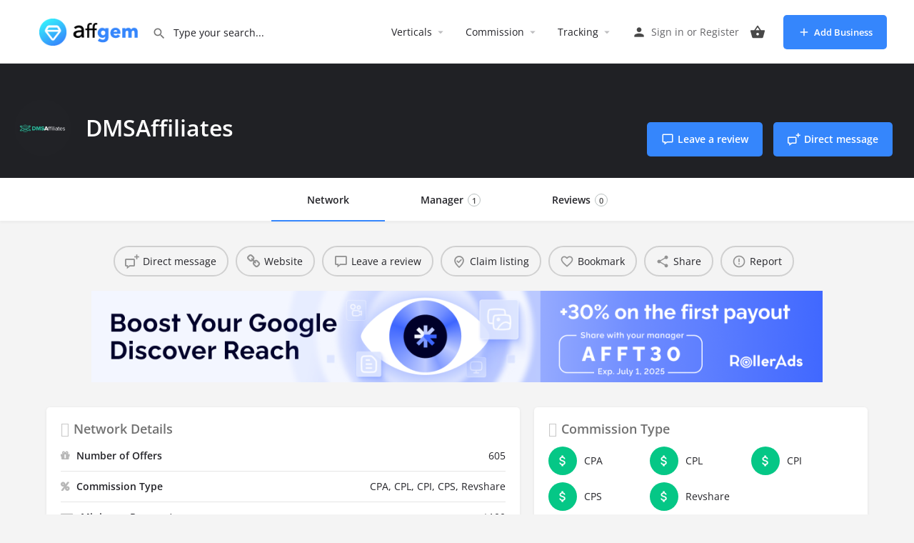

--- FILE ---
content_type: text/html; charset=UTF-8
request_url: https://affgem.com/network/dmsaffiliates/
body_size: 37073
content:
<!DOCTYPE html>
<html lang="en-US" prefix="og: https://ogp.me/ns#">
<head>
	<meta charset="UTF-8" />
	<meta name="viewport" content="width=device-width, initial-scale=1.0" />
	<link rel="pingback" href="https://affgem.com/xmlrpc.php">

	<meta property="og:title" content="DMSAffiliates" />
<meta property="og:url" content="https://affgem.com/network/dmsaffiliates/" />
<meta property="og:site_name" content="Affgem" />
<meta property="og:type" content="profile" />
<meta property="og:description" content="Looking for an expert review of DMSAffiliates? Worry not, our team of experienced advertisers and publishers has curated this detailed DMSAffiliates review to give you a clear, unbiased overview.

Whether you are a new affiliate, advertiser, or publisher, this review covers verified user insights and essential information about DMSAffiliates, helping you decide if it’s the right affiliate network for your needs.
DMSAffiliates Key Features
DMSAffiliates is an affiliate network known for its straightforward interface and reliable payouts. Here are the core features that make it attractive to affiliates and advertisers alike:

 	Wide Range of Offers: Access to diverse verticals including finance, health, e-commerce, and gaming.
 	Real-Time Tracking: Advanced tracking system with transparent reporting and analytics.
 	Flexible Payment Methods: Supports multiple payment options such as PayPal, wire transfer, and cryptocurrency.
 	Dedicated Account Managers: Personalized support for optimizing campaigns and resolving issues.
 	Low Payout Threshold: Affiliates can cash out quickly without waiting for large minimum balances.
 	Global Reach: Campaigns and offers are available for multiple countries, making it suitable for international affiliates.

How to Join DMSAffiliates
Joining DMSAffiliates is simple and designed to onboard affiliates quickly:

 	Sign Up: Complete the registration form on the DMSAffiliates website.
 	Account Verification: Submit required documents for approval.
 	Access Offers: Once approved, browse and select affiliate offers.
 	Promote Offers: Use your preferred marketing channels to start driving traffic.
 	Track &amp; Optimize: Monitor your campaign performance via the dashboard.
 	Get Paid: Request payouts based on your earnings using preferred payment methods.

DMSAffiliates Payment Structure
Payment reliability is a top concern for affiliates. DMSAffiliates offers:

 	Regular Payment Cycles: Weekly or bi-weekly payments.
 	Multiple Payment Options: Including PayPal, bank transfer, and cryptocurrency.
 	Low Payment Threshold: Typically $50, allowing quicker access to funds.
 	Transparent Payment Proof: Verified affiliates have shared positive payment experiences online, confirming DMSAffiliates is legit.

Comparison with a Leading Competitor: MaxBounty



Feature
DMSAffiliates
MaxBounty




Offer Variety
Finance, Health, E-commerce, Gaming
Wide verticals including finance and tech


Payment Methods
PayPal, Wire, Crypto
PayPal, Wire, Check


Payout Threshold
$50
$100


Dedicated Account Manager
Yes
Yes


Tracking System
Real-time, Transparent
Real-time


Global Reach
Strong in multiple countries
Strong, more US-centric



Insight: While MaxBounty is more established, DMSAffiliates offers a competitive payout threshold and flexible payment options, making it a good alternative for new affiliates.
DMSAffiliates Pros and Cons
Pros

 	Wide variety of affiliate offers across key verticals
 	Reliable and frequent payment cycles
 	Low minimum payout threshold
 	Dedicated support and account management
 	User-friendly dashboard with robust tracking

Cons

 	Relatively newer network with smaller community
 	Limited advanced targeting tools compared to some larger competitors

Expert Insights on DMSAffiliates
From our expert analysis, DMSAffiliates stands out as a reliable affiliate network suitable for beginners and intermediate marketers. Its flexible payment options and strong support system help affiliates focus on scaling campaigns efficiently. However, affiliates looking for highly advanced campaign targeting might find more options in larger networks. Still, DMSAffiliates features make it a viable choice for diverse marketing niches.
FAQs
Is DMSAffiliates legit?
Yes, DMSAffiliates is a legitimate affiliate network with verified payment proof from active affiliates.

What are the pros and cons of DMSAffiliates?
Pros include a wide offer range, reliable payments, and dedicated support. Cons are a smaller community and fewer advanced targeting tools.

How to use DMSAffiliates?
Sign up, get approved, select offers, promote through your marketing channels, track results, and request payments.

What is DMSAffiliates pricing?
DMSAffiliates operates on a CPA (cost-per-action) model; affiliates earn commissions based on conversions. There is no direct pricing to join.

Are there any DMSAffiliates alternatives?
Yes, alternatives include MaxBounty, PeerFly, and ClickBank, each with different strengths depending on your niche and scale.

Does DMSAffiliates provide payment proof?
Yes, multiple affiliates have shared payment proof online, confirming timely and transparent payments.

Is DMSAffiliates real or fake?
DMSAffiliates is a real and verified affiliate network with a growing user base and positive feedback.
Conclusion




DMSAffiliates is a trustworthy and beginner-friendly affiliate network offering a solid mix of diverse offers, reliable payments, and dedicated support. Its low payout threshold, flexible payment options, and real-time tracking make it ideal for affiliates looking to start or scale their campaigns with confidence.
While it may not yet match the scale of older networks like MaxBounty, it stands out with transparency and accessibility. If you&#039;re searching for a legit ad network with verified payment proof and responsive support, DMSAffiliates is worth considering.















" />
<meta property="og:image" content="https://affgem.com/wp-content/uploads/2020/12/DMSaffiliates-Reviews-and-Ratings-Affgem.jpg" />

<!-- Search Engine Optimization by Rank Math PRO - https://rankmath.com/ -->
<title>DMSAffiliates Review and Ratings 2026 | Affiliate Network Details &raquo; Affgem</title>
<meta name="description" content="DMSAffiliates review and ratings, Is It Legit or Scam? Check real reviews, payment proofs, affiliate manager contacts and network details"/>
<meta name="robots" content="follow, index, max-snippet:-1, max-video-preview:-1, max-image-preview:large"/>
<link rel="canonical" href="https://affgem.com/network/dmsaffiliates/" />
<meta property="og:locale" content="en_US" />
<meta property="og:type" content="article" />
<meta property="og:title" content="DMSAffiliates Review and Ratings 2026 | Affiliate Network Details &raquo; Affgem" />
<meta property="og:description" content="DMSAffiliates review and ratings, Is It Legit or Scam? Check real reviews, payment proofs, affiliate manager contacts and network details" />
<meta property="og:url" content="https://affgem.com/network/dmsaffiliates/" />
<meta property="og:site_name" content="Affgem" />
<meta property="og:updated_time" content="2025-06-06T13:57:21+05:30" />
<meta property="og:image" content="https://affgem.com/wp-content/uploads/2020/12/DMSaffiliates-Reviews-and-Ratings-Affgem.jpg" />
<meta property="og:image:secure_url" content="https://affgem.com/wp-content/uploads/2020/12/DMSaffiliates-Reviews-and-Ratings-Affgem.jpg" />
<meta property="og:image:width" content="250" />
<meta property="og:image:height" content="250" />
<meta property="og:image:alt" content="DMSaffiliates Reviews and Ratings Affgem" />
<meta property="og:image:type" content="image/jpeg" />
<meta name="twitter:card" content="summary_large_image" />
<meta name="twitter:title" content="DMSAffiliates Review and Ratings 2026 | Affiliate Network Details &raquo; Affgem" />
<meta name="twitter:description" content="DMSAffiliates review and ratings, Is It Legit or Scam? Check real reviews, payment proofs, affiliate manager contacts and network details" />
<meta name="twitter:image" content="https://affgem.com/wp-content/uploads/2020/12/DMSaffiliates-Reviews-and-Ratings-Affgem.jpg" />
<!-- /Rank Math WordPress SEO plugin -->

<link rel='dns-prefetch' href='//www.googletagmanager.com' />
<link rel='dns-prefetch' href='//api.tiles.mapbox.com' />
<link rel='dns-prefetch' href='//fonts.googleapis.com' />
<link rel="alternate" title="oEmbed (JSON)" type="application/json+oembed" href="https://affgem.com/wp-json/oembed/1.0/embed?url=https%3A%2F%2Faffgem.com%2Fnetwork%2Fdmsaffiliates%2F" />
<link rel="alternate" title="oEmbed (XML)" type="text/xml+oembed" href="https://affgem.com/wp-json/oembed/1.0/embed?url=https%3A%2F%2Faffgem.com%2Fnetwork%2Fdmsaffiliates%2F&#038;format=xml" />
<style id='wp-img-auto-sizes-contain-inline-css' type='text/css'>
img:is([sizes=auto i],[sizes^="auto," i]){contain-intrinsic-size:3000px 1500px}
/*# sourceURL=wp-img-auto-sizes-contain-inline-css */
</style>

<link rel='stylesheet' id='structured-content-frontend-css' href='https://affgem.com/wp-content/plugins/structured-content/dist/blocks.style.build.css?ver=1.7.0' type='text/css' media='all' />
<link rel='preload stylesheet' as='style' onload="this.onload=null;this.rel='stylesheet'" id='wp-block-library-css' href='https://affgem.com/wp-includes/css/dist/block-library/style.min.css?ver=6.9' type='text/css' media='all' />
<style id='classic-theme-styles-inline-css' type='text/css'>
/*! This file is auto-generated */
.wp-block-button__link{color:#fff;background-color:#32373c;border-radius:9999px;box-shadow:none;text-decoration:none;padding:calc(.667em + 2px) calc(1.333em + 2px);font-size:1.125em}.wp-block-file__button{background:#32373c;color:#fff;text-decoration:none}
/*# sourceURL=/wp-includes/css/classic-themes.min.css */
</style>
<style id='global-styles-inline-css' type='text/css'>
:root{--wp--preset--aspect-ratio--square: 1;--wp--preset--aspect-ratio--4-3: 4/3;--wp--preset--aspect-ratio--3-4: 3/4;--wp--preset--aspect-ratio--3-2: 3/2;--wp--preset--aspect-ratio--2-3: 2/3;--wp--preset--aspect-ratio--16-9: 16/9;--wp--preset--aspect-ratio--9-16: 9/16;--wp--preset--color--black: #000000;--wp--preset--color--cyan-bluish-gray: #abb8c3;--wp--preset--color--white: #ffffff;--wp--preset--color--pale-pink: #f78da7;--wp--preset--color--vivid-red: #cf2e2e;--wp--preset--color--luminous-vivid-orange: #ff6900;--wp--preset--color--luminous-vivid-amber: #fcb900;--wp--preset--color--light-green-cyan: #7bdcb5;--wp--preset--color--vivid-green-cyan: #00d084;--wp--preset--color--pale-cyan-blue: #8ed1fc;--wp--preset--color--vivid-cyan-blue: #0693e3;--wp--preset--color--vivid-purple: #9b51e0;--wp--preset--gradient--vivid-cyan-blue-to-vivid-purple: linear-gradient(135deg,rgb(6,147,227) 0%,rgb(155,81,224) 100%);--wp--preset--gradient--light-green-cyan-to-vivid-green-cyan: linear-gradient(135deg,rgb(122,220,180) 0%,rgb(0,208,130) 100%);--wp--preset--gradient--luminous-vivid-amber-to-luminous-vivid-orange: linear-gradient(135deg,rgb(252,185,0) 0%,rgb(255,105,0) 100%);--wp--preset--gradient--luminous-vivid-orange-to-vivid-red: linear-gradient(135deg,rgb(255,105,0) 0%,rgb(207,46,46) 100%);--wp--preset--gradient--very-light-gray-to-cyan-bluish-gray: linear-gradient(135deg,rgb(238,238,238) 0%,rgb(169,184,195) 100%);--wp--preset--gradient--cool-to-warm-spectrum: linear-gradient(135deg,rgb(74,234,220) 0%,rgb(151,120,209) 20%,rgb(207,42,186) 40%,rgb(238,44,130) 60%,rgb(251,105,98) 80%,rgb(254,248,76) 100%);--wp--preset--gradient--blush-light-purple: linear-gradient(135deg,rgb(255,206,236) 0%,rgb(152,150,240) 100%);--wp--preset--gradient--blush-bordeaux: linear-gradient(135deg,rgb(254,205,165) 0%,rgb(254,45,45) 50%,rgb(107,0,62) 100%);--wp--preset--gradient--luminous-dusk: linear-gradient(135deg,rgb(255,203,112) 0%,rgb(199,81,192) 50%,rgb(65,88,208) 100%);--wp--preset--gradient--pale-ocean: linear-gradient(135deg,rgb(255,245,203) 0%,rgb(182,227,212) 50%,rgb(51,167,181) 100%);--wp--preset--gradient--electric-grass: linear-gradient(135deg,rgb(202,248,128) 0%,rgb(113,206,126) 100%);--wp--preset--gradient--midnight: linear-gradient(135deg,rgb(2,3,129) 0%,rgb(40,116,252) 100%);--wp--preset--font-size--small: 13px;--wp--preset--font-size--medium: 20px;--wp--preset--font-size--large: 36px;--wp--preset--font-size--x-large: 42px;--wp--preset--spacing--20: 0.44rem;--wp--preset--spacing--30: 0.67rem;--wp--preset--spacing--40: 1rem;--wp--preset--spacing--50: 1.5rem;--wp--preset--spacing--60: 2.25rem;--wp--preset--spacing--70: 3.38rem;--wp--preset--spacing--80: 5.06rem;--wp--preset--shadow--natural: 6px 6px 9px rgba(0, 0, 0, 0.2);--wp--preset--shadow--deep: 12px 12px 50px rgba(0, 0, 0, 0.4);--wp--preset--shadow--sharp: 6px 6px 0px rgba(0, 0, 0, 0.2);--wp--preset--shadow--outlined: 6px 6px 0px -3px rgb(255, 255, 255), 6px 6px rgb(0, 0, 0);--wp--preset--shadow--crisp: 6px 6px 0px rgb(0, 0, 0);}:where(.is-layout-flex){gap: 0.5em;}:where(.is-layout-grid){gap: 0.5em;}body .is-layout-flex{display: flex;}.is-layout-flex{flex-wrap: wrap;align-items: center;}.is-layout-flex > :is(*, div){margin: 0;}body .is-layout-grid{display: grid;}.is-layout-grid > :is(*, div){margin: 0;}:where(.wp-block-columns.is-layout-flex){gap: 2em;}:where(.wp-block-columns.is-layout-grid){gap: 2em;}:where(.wp-block-post-template.is-layout-flex){gap: 1.25em;}:where(.wp-block-post-template.is-layout-grid){gap: 1.25em;}.has-black-color{color: var(--wp--preset--color--black) !important;}.has-cyan-bluish-gray-color{color: var(--wp--preset--color--cyan-bluish-gray) !important;}.has-white-color{color: var(--wp--preset--color--white) !important;}.has-pale-pink-color{color: var(--wp--preset--color--pale-pink) !important;}.has-vivid-red-color{color: var(--wp--preset--color--vivid-red) !important;}.has-luminous-vivid-orange-color{color: var(--wp--preset--color--luminous-vivid-orange) !important;}.has-luminous-vivid-amber-color{color: var(--wp--preset--color--luminous-vivid-amber) !important;}.has-light-green-cyan-color{color: var(--wp--preset--color--light-green-cyan) !important;}.has-vivid-green-cyan-color{color: var(--wp--preset--color--vivid-green-cyan) !important;}.has-pale-cyan-blue-color{color: var(--wp--preset--color--pale-cyan-blue) !important;}.has-vivid-cyan-blue-color{color: var(--wp--preset--color--vivid-cyan-blue) !important;}.has-vivid-purple-color{color: var(--wp--preset--color--vivid-purple) !important;}.has-black-background-color{background-color: var(--wp--preset--color--black) !important;}.has-cyan-bluish-gray-background-color{background-color: var(--wp--preset--color--cyan-bluish-gray) !important;}.has-white-background-color{background-color: var(--wp--preset--color--white) !important;}.has-pale-pink-background-color{background-color: var(--wp--preset--color--pale-pink) !important;}.has-vivid-red-background-color{background-color: var(--wp--preset--color--vivid-red) !important;}.has-luminous-vivid-orange-background-color{background-color: var(--wp--preset--color--luminous-vivid-orange) !important;}.has-luminous-vivid-amber-background-color{background-color: var(--wp--preset--color--luminous-vivid-amber) !important;}.has-light-green-cyan-background-color{background-color: var(--wp--preset--color--light-green-cyan) !important;}.has-vivid-green-cyan-background-color{background-color: var(--wp--preset--color--vivid-green-cyan) !important;}.has-pale-cyan-blue-background-color{background-color: var(--wp--preset--color--pale-cyan-blue) !important;}.has-vivid-cyan-blue-background-color{background-color: var(--wp--preset--color--vivid-cyan-blue) !important;}.has-vivid-purple-background-color{background-color: var(--wp--preset--color--vivid-purple) !important;}.has-black-border-color{border-color: var(--wp--preset--color--black) !important;}.has-cyan-bluish-gray-border-color{border-color: var(--wp--preset--color--cyan-bluish-gray) !important;}.has-white-border-color{border-color: var(--wp--preset--color--white) !important;}.has-pale-pink-border-color{border-color: var(--wp--preset--color--pale-pink) !important;}.has-vivid-red-border-color{border-color: var(--wp--preset--color--vivid-red) !important;}.has-luminous-vivid-orange-border-color{border-color: var(--wp--preset--color--luminous-vivid-orange) !important;}.has-luminous-vivid-amber-border-color{border-color: var(--wp--preset--color--luminous-vivid-amber) !important;}.has-light-green-cyan-border-color{border-color: var(--wp--preset--color--light-green-cyan) !important;}.has-vivid-green-cyan-border-color{border-color: var(--wp--preset--color--vivid-green-cyan) !important;}.has-pale-cyan-blue-border-color{border-color: var(--wp--preset--color--pale-cyan-blue) !important;}.has-vivid-cyan-blue-border-color{border-color: var(--wp--preset--color--vivid-cyan-blue) !important;}.has-vivid-purple-border-color{border-color: var(--wp--preset--color--vivid-purple) !important;}.has-vivid-cyan-blue-to-vivid-purple-gradient-background{background: var(--wp--preset--gradient--vivid-cyan-blue-to-vivid-purple) !important;}.has-light-green-cyan-to-vivid-green-cyan-gradient-background{background: var(--wp--preset--gradient--light-green-cyan-to-vivid-green-cyan) !important;}.has-luminous-vivid-amber-to-luminous-vivid-orange-gradient-background{background: var(--wp--preset--gradient--luminous-vivid-amber-to-luminous-vivid-orange) !important;}.has-luminous-vivid-orange-to-vivid-red-gradient-background{background: var(--wp--preset--gradient--luminous-vivid-orange-to-vivid-red) !important;}.has-very-light-gray-to-cyan-bluish-gray-gradient-background{background: var(--wp--preset--gradient--very-light-gray-to-cyan-bluish-gray) !important;}.has-cool-to-warm-spectrum-gradient-background{background: var(--wp--preset--gradient--cool-to-warm-spectrum) !important;}.has-blush-light-purple-gradient-background{background: var(--wp--preset--gradient--blush-light-purple) !important;}.has-blush-bordeaux-gradient-background{background: var(--wp--preset--gradient--blush-bordeaux) !important;}.has-luminous-dusk-gradient-background{background: var(--wp--preset--gradient--luminous-dusk) !important;}.has-pale-ocean-gradient-background{background: var(--wp--preset--gradient--pale-ocean) !important;}.has-electric-grass-gradient-background{background: var(--wp--preset--gradient--electric-grass) !important;}.has-midnight-gradient-background{background: var(--wp--preset--gradient--midnight) !important;}.has-small-font-size{font-size: var(--wp--preset--font-size--small) !important;}.has-medium-font-size{font-size: var(--wp--preset--font-size--medium) !important;}.has-large-font-size{font-size: var(--wp--preset--font-size--large) !important;}.has-x-large-font-size{font-size: var(--wp--preset--font-size--x-large) !important;}
:where(.wp-block-post-template.is-layout-flex){gap: 1.25em;}:where(.wp-block-post-template.is-layout-grid){gap: 1.25em;}
:where(.wp-block-term-template.is-layout-flex){gap: 1.25em;}:where(.wp-block-term-template.is-layout-grid){gap: 1.25em;}
:where(.wp-block-columns.is-layout-flex){gap: 2em;}:where(.wp-block-columns.is-layout-grid){gap: 2em;}
:root :where(.wp-block-pullquote){font-size: 1.5em;line-height: 1.6;}
/*# sourceURL=global-styles-inline-css */
</style>
<link rel='stylesheet' id='contact-form-7-css' href='https://affgem.com/wp-content/plugins/contact-form-7/includes/css/styles.css?ver=6.1.4' type='text/css' media='all' />
<link rel='stylesheet' id='woocommerce-layout-css' href='https://affgem.com/wp-content/plugins/woocommerce/assets/css/woocommerce-layout.css?ver=10.4.3' type='text/css' media='all' />
<link rel='stylesheet' id='woocommerce-smallscreen-css' href='https://affgem.com/wp-content/plugins/woocommerce/assets/css/woocommerce-smallscreen.css?ver=10.4.3' type='text/css' media='only screen and (max-width: 768px)' />
<link rel='stylesheet' id='woocommerce-general-css' href='https://affgem.com/wp-content/plugins/woocommerce/assets/css/woocommerce.css?ver=10.4.3' type='text/css' media='all' />
<style id='woocommerce-inline-inline-css' type='text/css'>
.woocommerce form .form-row .required { visibility: visible; }
/*# sourceURL=woocommerce-inline-inline-css */
</style>
<link rel='stylesheet' id='elementor-frontend-css' href='https://affgem.com/wp-content/plugins/elementor/assets/css/frontend.min.css?ver=3.34.2' type='text/css' media='all' />
<style id='elementor-frontend-inline-css' type='text/css'>
.elementor-kit-88{--e-global-color-primary:#008CF7;--e-global-color-secondary:#54595F;--e-global-color-text:#7A7A7A;--e-global-color-accent:#0FBAE7;--e-global-color-a6e8413:#5B6484;--e-global-typography-primary-font-family:"Open Sans";--e-global-typography-primary-font-weight:600;--e-global-typography-secondary-font-family:"Open Sans";--e-global-typography-secondary-font-weight:400;--e-global-typography-text-font-family:"Open Sans";--e-global-typography-text-font-weight:400;--e-global-typography-accent-font-family:"Open Sans";--e-global-typography-accent-font-weight:500;}.elementor-kit-88 e-page-transition{background-color:#FFBC7D;}.elementor-section.elementor-section-boxed > .elementor-container{max-width:1140px;}.e-con{--container-max-width:1140px;}.elementor-widget:not(:last-child){margin-block-end:20px;}.elementor-element{--widgets-spacing:20px 20px;--widgets-spacing-row:20px;--widgets-spacing-column:20px;}{}h1.entry-title{display:var(--page-title-display);}@media(max-width:1024px){.elementor-section.elementor-section-boxed > .elementor-container{max-width:1024px;}.e-con{--container-max-width:1024px;}}@media(max-width:767px){.elementor-section.elementor-section-boxed > .elementor-container{max-width:767px;}.e-con{--container-max-width:767px;}}
.elementor-764 .elementor-element.elementor-element-d6b472f:not(.elementor-motion-effects-element-type-background), .elementor-764 .elementor-element.elementor-element-d6b472f > .elementor-motion-effects-container > .elementor-motion-effects-layer{background-color:#292E3C;}.elementor-764 .elementor-element.elementor-element-d6b472f{transition:background 0.3s, border 0.3s, border-radius 0.3s, box-shadow 0.3s;padding:20px 0px 20px 0px;}.elementor-764 .elementor-element.elementor-element-d6b472f > .elementor-background-overlay{transition:background 0.3s, border-radius 0.3s, opacity 0.3s;}.elementor-764 .elementor-element.elementor-element-4d32fa61.elementor-column > .elementor-widget-wrap{justify-content:center;}.elementor-764 .elementor-element.elementor-element-657dda1 img{width:6%;}.elementor-764 .elementor-element.elementor-element-60d820d7{margin-top:-10px;margin-bottom:0px;}.elementor-764 .elementor-element.elementor-element-4392605f{text-align:center;}.elementor-764 .elementor-element.elementor-element-4392605f .elementor-heading-title{font-size:22px;font-weight:600;color:#FFFFFF;}.elementor-764 .elementor-element.elementor-element-3b68ef95{text-align:center;font-size:16px;color:#DADADAED;}.elementor-764 .elementor-element.elementor-element-b973f9a > .elementor-container{max-width:500px;}.elementor-764 .elementor-element.elementor-element-b973f9a{margin-top:-10px;margin-bottom:0px;}.elementor-764 .elementor-element.elementor-element-26692e9.elementor-column > .elementor-widget-wrap{justify-content:center;}.elementor-764 .elementor-element.elementor-element-3ceb522 > .elementor-widget-container{margin:0px 80px 0px 80px;}.elementor-764 .elementor-element.elementor-element-032dbd8{--display:flex;--padding-top:30px;--padding-bottom:30px;--padding-left:30px;--padding-right:30px;}.elementor-764 .elementor-element.elementor-element-032dbd8:not(.elementor-motion-effects-element-type-background), .elementor-764 .elementor-element.elementor-element-032dbd8 > .elementor-motion-effects-container > .elementor-motion-effects-layer{background-color:#000000;}.elementor-764 .elementor-element.elementor-element-76a418f img{transition-duration:0.5s;border-radius:6px 6px 6px 6px;}.elementor-764 .elementor-element.elementor-element-da211d6:not(.elementor-motion-effects-element-type-background), .elementor-764 .elementor-element.elementor-element-da211d6 > .elementor-motion-effects-container > .elementor-motion-effects-layer{background-color:transparent;background-image:linear-gradient(150deg, #085794 0%, #024070 100%);}.elementor-764 .elementor-element.elementor-element-da211d6{transition:background 0.3s, border 0.3s, border-radius 0.3s, box-shadow 0.3s;padding:24px 0px 24px 0px;}.elementor-764 .elementor-element.elementor-element-da211d6 > .elementor-background-overlay{transition:background 0.3s, border-radius 0.3s, opacity 0.3s;}.elementor-764 .elementor-element.elementor-element-0bf693e > .elementor-container > .elementor-column > .elementor-widget-wrap{align-content:flex-start;align-items:flex-start;}.elementor-764 .elementor-element.elementor-element-0bf693e{padding:10px 0px 30px 0px;}.elementor-764 .elementor-element.elementor-element-08d55ad{text-align:start;}.elementor-764 .elementor-element.elementor-element-08d55ad .elementor-heading-title{font-size:15px;font-weight:500;text-transform:uppercase;color:#FFFFFF;}.elementor-764 .elementor-element.elementor-element-80c2e8b .elementor-icon-list-items:not(.elementor-inline-items) .elementor-icon-list-item:not(:last-child){padding-block-end:calc(18px/2);}.elementor-764 .elementor-element.elementor-element-80c2e8b .elementor-icon-list-items:not(.elementor-inline-items) .elementor-icon-list-item:not(:first-child){margin-block-start:calc(18px/2);}.elementor-764 .elementor-element.elementor-element-80c2e8b .elementor-icon-list-items.elementor-inline-items .elementor-icon-list-item{margin-inline:calc(18px/2);}.elementor-764 .elementor-element.elementor-element-80c2e8b .elementor-icon-list-items.elementor-inline-items{margin-inline:calc(-18px/2);}.elementor-764 .elementor-element.elementor-element-80c2e8b .elementor-icon-list-items.elementor-inline-items .elementor-icon-list-item:after{inset-inline-end:calc(-18px/2);}.elementor-764 .elementor-element.elementor-element-80c2e8b .elementor-icon-list-icon i{color:#FFFFFF;transition:color 0.3s;}.elementor-764 .elementor-element.elementor-element-80c2e8b .elementor-icon-list-icon svg{fill:#FFFFFF;transition:fill 0.3s;}.elementor-764 .elementor-element.elementor-element-80c2e8b .elementor-icon-list-item:hover .elementor-icon-list-icon i{color:#FFFFFF;}.elementor-764 .elementor-element.elementor-element-80c2e8b .elementor-icon-list-item:hover .elementor-icon-list-icon svg{fill:#FFFFFF;}.elementor-764 .elementor-element.elementor-element-80c2e8b{--e-icon-list-icon-size:14px;--icon-vertical-offset:0px;}.elementor-764 .elementor-element.elementor-element-80c2e8b .elementor-icon-list-icon{padding-inline-end:0px;}.elementor-764 .elementor-element.elementor-element-80c2e8b .elementor-icon-list-item > .elementor-icon-list-text, .elementor-764 .elementor-element.elementor-element-80c2e8b .elementor-icon-list-item > a{font-size:14px;font-weight:400;}.elementor-764 .elementor-element.elementor-element-80c2e8b .elementor-icon-list-text{color:#94E9FF;transition:color 0.3s;}.elementor-764 .elementor-element.elementor-element-80c2e8b .elementor-icon-list-item:hover .elementor-icon-list-text{color:#FFFFFF;}.elementor-764 .elementor-element.elementor-element-7f91c3d{text-align:start;}.elementor-764 .elementor-element.elementor-element-7f91c3d .elementor-heading-title{font-size:15px;font-weight:500;text-transform:uppercase;color:#FFFFFF;}.elementor-764 .elementor-element.elementor-element-b4dc89c .elementor-icon-list-items:not(.elementor-inline-items) .elementor-icon-list-item:not(:last-child){padding-block-end:calc(18px/2);}.elementor-764 .elementor-element.elementor-element-b4dc89c .elementor-icon-list-items:not(.elementor-inline-items) .elementor-icon-list-item:not(:first-child){margin-block-start:calc(18px/2);}.elementor-764 .elementor-element.elementor-element-b4dc89c .elementor-icon-list-items.elementor-inline-items .elementor-icon-list-item{margin-inline:calc(18px/2);}.elementor-764 .elementor-element.elementor-element-b4dc89c .elementor-icon-list-items.elementor-inline-items{margin-inline:calc(-18px/2);}.elementor-764 .elementor-element.elementor-element-b4dc89c .elementor-icon-list-items.elementor-inline-items .elementor-icon-list-item:after{inset-inline-end:calc(-18px/2);}.elementor-764 .elementor-element.elementor-element-b4dc89c .elementor-icon-list-icon i{color:#FFFFFF;transition:color 0.3s;}.elementor-764 .elementor-element.elementor-element-b4dc89c .elementor-icon-list-icon svg{fill:#FFFFFF;transition:fill 0.3s;}.elementor-764 .elementor-element.elementor-element-b4dc89c .elementor-icon-list-item:hover .elementor-icon-list-icon i{color:#FFFFFF;}.elementor-764 .elementor-element.elementor-element-b4dc89c .elementor-icon-list-item:hover .elementor-icon-list-icon svg{fill:#FFFFFF;}.elementor-764 .elementor-element.elementor-element-b4dc89c{--e-icon-list-icon-size:14px;--icon-vertical-offset:0px;}.elementor-764 .elementor-element.elementor-element-b4dc89c .elementor-icon-list-icon{padding-inline-end:0px;}.elementor-764 .elementor-element.elementor-element-b4dc89c .elementor-icon-list-item > .elementor-icon-list-text, .elementor-764 .elementor-element.elementor-element-b4dc89c .elementor-icon-list-item > a{font-size:14px;font-weight:400;}.elementor-764 .elementor-element.elementor-element-b4dc89c .elementor-icon-list-text{color:#94E9FF;transition:color 0.3s;}.elementor-764 .elementor-element.elementor-element-b4dc89c .elementor-icon-list-item:hover .elementor-icon-list-text{color:#FFFFFF;}.elementor-764 .elementor-element.elementor-element-9cdfea8{text-align:start;}.elementor-764 .elementor-element.elementor-element-9cdfea8 .elementor-heading-title{font-size:15px;font-weight:500;text-transform:uppercase;color:#FFFFFF;}.elementor-764 .elementor-element.elementor-element-eadf7ca .elementor-icon-list-items:not(.elementor-inline-items) .elementor-icon-list-item:not(:last-child){padding-block-end:calc(18px/2);}.elementor-764 .elementor-element.elementor-element-eadf7ca .elementor-icon-list-items:not(.elementor-inline-items) .elementor-icon-list-item:not(:first-child){margin-block-start:calc(18px/2);}.elementor-764 .elementor-element.elementor-element-eadf7ca .elementor-icon-list-items.elementor-inline-items .elementor-icon-list-item{margin-inline:calc(18px/2);}.elementor-764 .elementor-element.elementor-element-eadf7ca .elementor-icon-list-items.elementor-inline-items{margin-inline:calc(-18px/2);}.elementor-764 .elementor-element.elementor-element-eadf7ca .elementor-icon-list-items.elementor-inline-items .elementor-icon-list-item:after{inset-inline-end:calc(-18px/2);}.elementor-764 .elementor-element.elementor-element-eadf7ca .elementor-icon-list-icon i{color:#FFFFFF;transition:color 0.3s;}.elementor-764 .elementor-element.elementor-element-eadf7ca .elementor-icon-list-icon svg{fill:#FFFFFF;transition:fill 0.3s;}.elementor-764 .elementor-element.elementor-element-eadf7ca .elementor-icon-list-item:hover .elementor-icon-list-icon i{color:#FFFFFF;}.elementor-764 .elementor-element.elementor-element-eadf7ca .elementor-icon-list-item:hover .elementor-icon-list-icon svg{fill:#FFFFFF;}.elementor-764 .elementor-element.elementor-element-eadf7ca{--e-icon-list-icon-size:14px;--icon-vertical-offset:0px;}.elementor-764 .elementor-element.elementor-element-eadf7ca .elementor-icon-list-icon{padding-inline-end:0px;}.elementor-764 .elementor-element.elementor-element-eadf7ca .elementor-icon-list-item > .elementor-icon-list-text, .elementor-764 .elementor-element.elementor-element-eadf7ca .elementor-icon-list-item > a{font-size:14px;font-weight:400;}.elementor-764 .elementor-element.elementor-element-eadf7ca .elementor-icon-list-text{color:#94E9FF;transition:color 0.3s;}.elementor-764 .elementor-element.elementor-element-eadf7ca .elementor-icon-list-item:hover .elementor-icon-list-text{color:#FFFFFF;}.elementor-764 .elementor-element.elementor-element-1fbcdef{text-align:start;}.elementor-764 .elementor-element.elementor-element-1fbcdef .elementor-heading-title{font-size:15px;font-weight:500;text-transform:uppercase;color:#FFFFFF;}.elementor-764 .elementor-element.elementor-element-fff6df4 .elementor-icon-list-items:not(.elementor-inline-items) .elementor-icon-list-item:not(:last-child){padding-block-end:calc(18px/2);}.elementor-764 .elementor-element.elementor-element-fff6df4 .elementor-icon-list-items:not(.elementor-inline-items) .elementor-icon-list-item:not(:first-child){margin-block-start:calc(18px/2);}.elementor-764 .elementor-element.elementor-element-fff6df4 .elementor-icon-list-items.elementor-inline-items .elementor-icon-list-item{margin-inline:calc(18px/2);}.elementor-764 .elementor-element.elementor-element-fff6df4 .elementor-icon-list-items.elementor-inline-items{margin-inline:calc(-18px/2);}.elementor-764 .elementor-element.elementor-element-fff6df4 .elementor-icon-list-items.elementor-inline-items .elementor-icon-list-item:after{inset-inline-end:calc(-18px/2);}.elementor-764 .elementor-element.elementor-element-fff6df4 .elementor-icon-list-icon i{color:#FFFFFF;transition:color 0.3s;}.elementor-764 .elementor-element.elementor-element-fff6df4 .elementor-icon-list-icon svg{fill:#FFFFFF;transition:fill 0.3s;}.elementor-764 .elementor-element.elementor-element-fff6df4 .elementor-icon-list-item:hover .elementor-icon-list-icon i{color:#FFFFFF;}.elementor-764 .elementor-element.elementor-element-fff6df4 .elementor-icon-list-item:hover .elementor-icon-list-icon svg{fill:#FFFFFF;}.elementor-764 .elementor-element.elementor-element-fff6df4{--e-icon-list-icon-size:14px;--icon-vertical-offset:0px;}.elementor-764 .elementor-element.elementor-element-fff6df4 .elementor-icon-list-icon{padding-inline-end:0px;}.elementor-764 .elementor-element.elementor-element-fff6df4 .elementor-icon-list-item > .elementor-icon-list-text, .elementor-764 .elementor-element.elementor-element-fff6df4 .elementor-icon-list-item > a{font-size:14px;font-weight:400;}.elementor-764 .elementor-element.elementor-element-fff6df4 .elementor-icon-list-text{color:#94E9FF;transition:color 0.3s;}.elementor-764 .elementor-element.elementor-element-fff6df4 .elementor-icon-list-item:hover .elementor-icon-list-text{color:#FFFFFF;}.elementor-764 .elementor-element.elementor-element-da0d0f9:not(.elementor-motion-effects-element-type-background), .elementor-764 .elementor-element.elementor-element-da0d0f9 > .elementor-motion-effects-container > .elementor-motion-effects-layer{background-color:#000000;}.elementor-764 .elementor-element.elementor-element-da0d0f9{transition:background 0.3s, border 0.3s, border-radius 0.3s, box-shadow 0.3s;padding:10px 0px 10px 0px;}.elementor-764 .elementor-element.elementor-element-da0d0f9 > .elementor-background-overlay{transition:background 0.3s, border-radius 0.3s, opacity 0.3s;}.elementor-bc-flex-widget .elementor-764 .elementor-element.elementor-element-4cf6f7a.elementor-column .elementor-widget-wrap{align-items:center;}.elementor-764 .elementor-element.elementor-element-4cf6f7a.elementor-column.elementor-element[data-element_type="column"] > .elementor-widget-wrap.elementor-element-populated{align-content:center;align-items:center;}.elementor-764 .elementor-element.elementor-element-0d132cc{text-align:start;}.elementor-764 .elementor-element.elementor-element-0d132cc .elementor-heading-title{font-size:15px;line-height:1.4em;color:#FFFFFFA6;}.elementor-bc-flex-widget .elementor-764 .elementor-element.elementor-element-a94cb2d.elementor-column .elementor-widget-wrap{align-items:center;}.elementor-764 .elementor-element.elementor-element-a94cb2d.elementor-column.elementor-element[data-element_type="column"] > .elementor-widget-wrap.elementor-element-populated{align-content:center;align-items:center;}.elementor-764 .elementor-element.elementor-element-169bb07{--grid-template-columns:repeat(0, auto);--icon-size:18px;--grid-column-gap:12px;--grid-row-gap:0px;}.elementor-764 .elementor-element.elementor-element-169bb07 .elementor-widget-container{text-align:right;}.elementor-764 .elementor-element.elementor-element-169bb07 .elementor-social-icon{background-color:var( --e-global-color-primary );--icon-padding:0.6em;}.elementor-764 .elementor-element.elementor-element-169bb07 .elementor-social-icon i{color:#FFFFFF;}.elementor-764 .elementor-element.elementor-element-169bb07 .elementor-social-icon svg{fill:#FFFFFF;}.elementor-764 .elementor-element.elementor-element-169bb07 .elementor-icon{border-radius:25px 25px 25px 25px;}.elementor-764 .elementor-element.elementor-element-169bb07 .elementor-social-icon:hover i{color:#FFFFFF;}.elementor-764 .elementor-element.elementor-element-169bb07 .elementor-social-icon:hover svg{fill:#FFFFFF;}.elementor-theme-builder-content-area{height:400px;}.elementor-location-header:before, .elementor-location-footer:before{content:"";display:table;clear:both;}@media(max-width:1024px) and (min-width:768px){.elementor-764 .elementor-element.elementor-element-6d79599{width:25%;}.elementor-764 .elementor-element.elementor-element-4cc3c53{width:25%;}.elementor-764 .elementor-element.elementor-element-e5b4714{width:25%;}.elementor-764 .elementor-element.elementor-element-ab7df5f{width:25%;}}@media(max-width:1024px){.elementor-764 .elementor-element.elementor-element-d6b472f{padding:50px 20px 50px 20px;}.elementor-764 .elementor-element.elementor-element-2c07db8c > .elementor-element-populated{padding:0px 040px 0px 40px;}.elementor-764 .elementor-element.elementor-element-3b68ef95 > .elementor-widget-container{padding:0% 020% 0% 20%;}.elementor-764 .elementor-element.elementor-element-26692e9 > .elementor-element-populated{padding:0px 040px 0px 40px;}.elementor-764 .elementor-element.elementor-element-da211d6{padding:50px 20px 50px 20px;}.elementor-764 .elementor-element.elementor-element-0bf693e{padding:70px 20px 20px 20px;}.elementor-764 .elementor-element.elementor-element-da0d0f9{padding:50px 20px 50px 20px;}.elementor-764 .elementor-element.elementor-element-169bb07 > .elementor-widget-container{padding:40px 0px 0px 0px;}}@media(max-width:767px){.elementor-764 .elementor-element.elementor-element-d6b472f{padding:30px 20px 30px 20px;}.elementor-764 .elementor-element.elementor-element-4d32fa61 > .elementor-element-populated{padding:0px 0px 0px 0px;}.elementor-764 .elementor-element.elementor-element-657dda1 img{width:14%;}.elementor-764 .elementor-element.elementor-element-2c07db8c > .elementor-element-populated{padding:0px 0px 0px 0px;}.elementor-764 .elementor-element.elementor-element-4392605f .elementor-heading-title{line-height:1.3em;}.elementor-764 .elementor-element.elementor-element-3b68ef95 > .elementor-widget-container{padding:0px 0px 0px 0px;}.elementor-764 .elementor-element.elementor-element-b973f9a{margin-top:0px;margin-bottom:0px;padding:0px 30px 0px 30px;}.elementor-764 .elementor-element.elementor-element-26692e9 > .elementor-element-populated{padding:0px 0px 0px 0px;}.elementor-764 .elementor-element.elementor-element-3ceb522 > .elementor-widget-container{margin:0px 0px 0px 0px;}.elementor-764 .elementor-element.elementor-element-da211d6{padding:40px 32px 40px 32px;}.elementor-764 .elementor-element.elementor-element-def23f7 > .elementor-element-populated{padding:0px 0px 0px 0px;}.elementor-764 .elementor-element.elementor-element-0bf693e{margin-top:10px;margin-bottom:0px;padding:0px 0px 0px 0px;}.elementor-764 .elementor-element.elementor-element-6d79599{width:50%;}.elementor-764 .elementor-element.elementor-element-80c2e8b .elementor-icon-list-items:not(.elementor-inline-items) .elementor-icon-list-item:not(:last-child){padding-block-end:calc(10px/2);}.elementor-764 .elementor-element.elementor-element-80c2e8b .elementor-icon-list-items:not(.elementor-inline-items) .elementor-icon-list-item:not(:first-child){margin-block-start:calc(10px/2);}.elementor-764 .elementor-element.elementor-element-80c2e8b .elementor-icon-list-items.elementor-inline-items .elementor-icon-list-item{margin-inline:calc(10px/2);}.elementor-764 .elementor-element.elementor-element-80c2e8b .elementor-icon-list-items.elementor-inline-items{margin-inline:calc(-10px/2);}.elementor-764 .elementor-element.elementor-element-80c2e8b .elementor-icon-list-items.elementor-inline-items .elementor-icon-list-item:after{inset-inline-end:calc(-10px/2);}.elementor-764 .elementor-element.elementor-element-4cc3c53{width:50%;}.elementor-764 .elementor-element.elementor-element-4cc3c53 > .elementor-element-populated{padding:0px 0px 0px 0px;}.elementor-764 .elementor-element.elementor-element-b4dc89c .elementor-icon-list-items:not(.elementor-inline-items) .elementor-icon-list-item:not(:last-child){padding-block-end:calc(10px/2);}.elementor-764 .elementor-element.elementor-element-b4dc89c .elementor-icon-list-items:not(.elementor-inline-items) .elementor-icon-list-item:not(:first-child){margin-block-start:calc(10px/2);}.elementor-764 .elementor-element.elementor-element-b4dc89c .elementor-icon-list-items.elementor-inline-items .elementor-icon-list-item{margin-inline:calc(10px/2);}.elementor-764 .elementor-element.elementor-element-b4dc89c .elementor-icon-list-items.elementor-inline-items{margin-inline:calc(-10px/2);}.elementor-764 .elementor-element.elementor-element-b4dc89c .elementor-icon-list-items.elementor-inline-items .elementor-icon-list-item:after{inset-inline-end:calc(-10px/2);}.elementor-764 .elementor-element.elementor-element-e5b4714{width:50%;}.elementor-764 .elementor-element.elementor-element-e5b4714 > .elementor-element-populated{padding:50px 0px 0px 0px;}.elementor-764 .elementor-element.elementor-element-eadf7ca .elementor-icon-list-items:not(.elementor-inline-items) .elementor-icon-list-item:not(:last-child){padding-block-end:calc(10px/2);}.elementor-764 .elementor-element.elementor-element-eadf7ca .elementor-icon-list-items:not(.elementor-inline-items) .elementor-icon-list-item:not(:first-child){margin-block-start:calc(10px/2);}.elementor-764 .elementor-element.elementor-element-eadf7ca .elementor-icon-list-items.elementor-inline-items .elementor-icon-list-item{margin-inline:calc(10px/2);}.elementor-764 .elementor-element.elementor-element-eadf7ca .elementor-icon-list-items.elementor-inline-items{margin-inline:calc(-10px/2);}.elementor-764 .elementor-element.elementor-element-eadf7ca .elementor-icon-list-items.elementor-inline-items .elementor-icon-list-item:after{inset-inline-end:calc(-10px/2);}.elementor-764 .elementor-element.elementor-element-ab7df5f{width:50%;}.elementor-764 .elementor-element.elementor-element-ab7df5f > .elementor-element-populated{padding:50px 0px 0px 0px;}.elementor-764 .elementor-element.elementor-element-fff6df4 .elementor-icon-list-items:not(.elementor-inline-items) .elementor-icon-list-item:not(:last-child){padding-block-end:calc(10px/2);}.elementor-764 .elementor-element.elementor-element-fff6df4 .elementor-icon-list-items:not(.elementor-inline-items) .elementor-icon-list-item:not(:first-child){margin-block-start:calc(10px/2);}.elementor-764 .elementor-element.elementor-element-fff6df4 .elementor-icon-list-items.elementor-inline-items .elementor-icon-list-item{margin-inline:calc(10px/2);}.elementor-764 .elementor-element.elementor-element-fff6df4 .elementor-icon-list-items.elementor-inline-items{margin-inline:calc(-10px/2);}.elementor-764 .elementor-element.elementor-element-fff6df4 .elementor-icon-list-items.elementor-inline-items .elementor-icon-list-item:after{inset-inline-end:calc(-10px/2);}.elementor-764 .elementor-element.elementor-element-da0d0f9{padding:20px 20px 20px 20px;}.elementor-764 .elementor-element.elementor-element-4cf6f7a > .elementor-element-populated{padding:0px 0px 0px 0px;}.elementor-764 .elementor-element.elementor-element-0d132cc{text-align:center;}.elementor-764 .elementor-element.elementor-element-0d132cc .elementor-heading-title{font-size:13px;line-height:15px;}.elementor-764 .elementor-element.elementor-element-a94cb2d > .elementor-element-populated{margin:20px 15px 0px 15px;--e-column-margin-right:15px;--e-column-margin-left:15px;padding:0px 0px 0px 0px;}.elementor-764 .elementor-element.elementor-element-169bb07 .elementor-widget-container{text-align:center;}.elementor-764 .elementor-element.elementor-element-169bb07 > .elementor-widget-container{padding:0px 0px 0px 0px;}.elementor-764 .elementor-element.elementor-element-169bb07{--icon-size:14px;}.elementor-764 .elementor-element.elementor-element-169bb07 .elementor-social-icon{--icon-padding:0.6em;}}
/*# sourceURL=elementor-frontend-inline-css */
</style>
<link rel='stylesheet' id='font-awesome-5-all-css' href='https://affgem.com/wp-content/plugins/elementor/assets/lib/font-awesome/css/all.min.css?ver=3.34.2' type='text/css' media='all' />
<link rel='stylesheet' id='font-awesome-4-shim-css' href='https://affgem.com/wp-content/plugins/elementor/assets/lib/font-awesome/css/v4-shims.min.css?ver=3.34.2' type='text/css' media='all' />
<link rel='stylesheet' id='widget-image-css' href='https://affgem.com/wp-content/plugins/elementor/assets/css/widget-image.min.css?ver=3.34.2' type='text/css' media='all' />
<link rel='stylesheet' id='widget-heading-css' href='https://affgem.com/wp-content/plugins/elementor/assets/css/widget-heading.min.css?ver=3.34.2' type='text/css' media='all' />
<link rel='stylesheet' id='widget-icon-list-css' href='https://affgem.com/wp-content/plugins/elementor/assets/css/widget-icon-list.min.css?ver=3.34.2' type='text/css' media='all' />
<link rel='stylesheet' id='widget-social-icons-css' href='https://affgem.com/wp-content/plugins/elementor/assets/css/widget-social-icons.min.css?ver=3.34.2' type='text/css' media='all' />
<link rel='stylesheet' id='e-apple-webkit-css' href='https://affgem.com/wp-content/plugins/elementor/assets/css/conditionals/apple-webkit.min.css?ver=3.34.2' type='text/css' media='all' />
<link rel='stylesheet' id='fontawesome-css' href='https://affgem.com/wp-content/plugins/wp-review-pro/public/css/font-awesome.min.css?ver=4.7.0-modified' type='text/css' media='all' />
<link rel='stylesheet' id='wp_review-style-css' href='https://affgem.com/wp-content/plugins/wp-review-pro/public/css/wp-review.css?ver=3.4.11' type='text/css' media='all' />
<link rel='preload stylesheet' as='style' onload="this.onload=null;this.rel='stylesheet'" id='mapbox-gl-css' href='https://api.tiles.mapbox.com/mapbox-gl-js/v1.9.0/mapbox-gl.css?ver=2.11.7' type='text/css' media='all' />
<link rel='stylesheet' id='mylisting-mapbox-css' href='https://affgem.com/wp-content/themes/my-listing/assets/dist/maps/mapbox/mapbox.css?ver=2.11.7' type='text/css' media='all' />
<link rel='stylesheet' id='mylisting-icons-css' href='https://affgem.com/wp-content/themes/my-listing/assets/dist/icons.css?ver=2.11.7' type='text/css' media='all' />
<link rel='stylesheet' id='mylisting-material-icons-css' href='https://fonts.googleapis.com/icon?family=Material+Icons&#038;display=swap&#038;ver=6.9' type='text/css' media='all' />
<link rel='stylesheet' id='mylisting-select2-css' href='https://affgem.com/wp-content/themes/my-listing/assets/vendor/select2/select2.css?ver=4.0.13' type='text/css' media='all' />
<link rel='stylesheet' id='mylisting-vendor-css' href='https://affgem.com/wp-content/themes/my-listing/assets/dist/vendor.css?ver=2.11.7' type='text/css' media='all' />
<link rel='stylesheet' id='mylisting-frontend-css' href='https://affgem.com/wp-content/themes/my-listing/assets/dist/frontend.css?ver=2.11.7' type='text/css' media='all' />
<link rel='stylesheet' id='ml-max-w-1200-css' href='https://affgem.com/wp-content/themes/my-listing/assets/dist/max-width-1200.css?ver=2.11.7' type='text/css' media='(max-width: 1200px)' />
<link rel='stylesheet' id='ml-max-w-992-css' href='https://affgem.com/wp-content/themes/my-listing/assets/dist/max-width-992.css?ver=2.11.7' type='text/css' media='(max-width: 992px)' />
<link rel='stylesheet' id='ml-max-w-768-css' href='https://affgem.com/wp-content/themes/my-listing/assets/dist/max-width-768.css?ver=2.11.7' type='text/css' media='(max-width: 768px)' />
<link rel='stylesheet' id='ml-max-w-600-css' href='https://affgem.com/wp-content/themes/my-listing/assets/dist/max-width-600.css?ver=2.11.7' type='text/css' media='(max-width: 600px)' />
<link rel='stylesheet' id='ml-max-w-480-css' href='https://affgem.com/wp-content/themes/my-listing/assets/dist/max-width-480.css?ver=2.11.7' type='text/css' media='(max-width: 480px)' />
<link rel='stylesheet' id='ml-max-w-320-css' href='https://affgem.com/wp-content/themes/my-listing/assets/dist/max-width-320.css?ver=2.11.7' type='text/css' media='(max-width: 320px)' />
<link rel='stylesheet' id='ml-min-w-993-css' href='https://affgem.com/wp-content/themes/my-listing/assets/dist/min-width-993.css?ver=2.11.7' type='text/css' media='(min-width: 993px)' />
<link rel='stylesheet' id='ml-min-w-1201-css' href='https://affgem.com/wp-content/themes/my-listing/assets/dist/min-width-1201.css?ver=2.11.7' type='text/css' media='(min-width: 1201px)' />
<link rel='stylesheet' id='mylisting-single-listing-css' href='https://affgem.com/wp-content/themes/my-listing/assets/dist/single-listing.css?ver=2.11.7' type='text/css' media='all' />
<link rel='stylesheet' id='wc-general-style-css' href='https://affgem.com/wp-content/themes/my-listing/assets/dist/wc-general-style.css?ver=2.11.7' type='text/css' media='all' />
<link rel='stylesheet' id='theme-styles-default-css' href='https://affgem.com/wp-content/themes/my-listing/style.css?ver=6.9' type='text/css' media='all' />
<style id='theme-styles-default-inline-css' type='text/css'>
:root{}
/*# sourceURL=theme-styles-default-inline-css */
</style>
<link rel='stylesheet' id='mylisting-dynamic-styles-css' href='https://affgem.com/wp-content/uploads/mylisting-dynamic-styles.css?ver=1747262853' type='text/css' media='all' />
<link rel='stylesheet' id='elementor-gf-local-opensans-css' href='https://affgem.com/wp-content/uploads/elementor/google-fonts/css/opensans.css?ver=1742240007' type='text/css' media='all' />
<script type="text/javascript" src="https://affgem.com/wp-includes/js/jquery/jquery.min.js?ver=3.7.1" id="jquery-core-js"></script>
<script type="text/javascript" src="https://affgem.com/wp-includes/js/jquery/jquery-migrate.min.js?ver=3.4.1" id="jquery-migrate-js"></script>
<script type="text/javascript" src="https://affgem.com/wp-content/plugins/woocommerce/assets/js/jquery-blockui/jquery.blockUI.min.js?ver=2.7.0-wc.10.4.3" id="wc-jquery-blockui-js" data-wp-strategy="defer"></script>
<script type="text/javascript" id="wc-add-to-cart-js-extra">
/* <![CDATA[ */
var wc_add_to_cart_params = {"ajax_url":"/wp-admin/admin-ajax.php","wc_ajax_url":"/?wc-ajax=%%endpoint%%","i18n_view_cart":"View cart","cart_url":"https://affgem.com/cart/","is_cart":"","cart_redirect_after_add":"no"};
//# sourceURL=wc-add-to-cart-js-extra
/* ]]> */
</script>
<script type="text/javascript" src="https://affgem.com/wp-content/plugins/woocommerce/assets/js/frontend/add-to-cart.min.js?ver=10.4.3" id="wc-add-to-cart-js" defer="defer" data-wp-strategy="defer"></script>
<script type="text/javascript" src="https://affgem.com/wp-content/plugins/woocommerce/assets/js/js-cookie/js.cookie.min.js?ver=2.1.4-wc.10.4.3" id="wc-js-cookie-js" data-wp-strategy="defer"></script>
<script type="text/javascript" src="https://affgem.com/wp-content/plugins/elementor/assets/lib/font-awesome/js/v4-shims.min.js?ver=3.34.2" id="font-awesome-4-shim-js"></script>

<!-- Google tag (gtag.js) snippet added by Site Kit -->
<!-- Google Analytics snippet added by Site Kit -->
<script type="text/javascript" src="https://www.googletagmanager.com/gtag/js?id=GT-K8G6GFFV" id="google_gtagjs-js" async></script>
<script type="text/javascript" id="google_gtagjs-js-after">
/* <![CDATA[ */
window.dataLayer = window.dataLayer || [];function gtag(){dataLayer.push(arguments);}
gtag("set","linker",{"domains":["affgem.com"]});
gtag("js", new Date());
gtag("set", "developer_id.dZTNiMT", true);
gtag("config", "GT-K8G6GFFV");
 window._googlesitekit = window._googlesitekit || {}; window._googlesitekit.throttledEvents = []; window._googlesitekit.gtagEvent = (name, data) => { var key = JSON.stringify( { name, data } ); if ( !! window._googlesitekit.throttledEvents[ key ] ) { return; } window._googlesitekit.throttledEvents[ key ] = true; setTimeout( () => { delete window._googlesitekit.throttledEvents[ key ]; }, 5 ); gtag( "event", name, { ...data, event_source: "site-kit" } ); }; 
//# sourceURL=google_gtagjs-js-after
/* ]]> */
</script>
<link rel="https://api.w.org/" href="https://affgem.com/wp-json/" /><link rel="EditURI" type="application/rsd+xml" title="RSD" href="https://affgem.com/xmlrpc.php?rsd" />
<meta name="generator" content="WordPress 6.9" />
<link rel='shortlink' href='https://affgem.com/?p=274' />
<meta name="generator" content="Site Kit by Google 1.170.0" /><script type="text/javascript">var MyListing = {"Helpers":{},"Handlers":{},"MapConfig":{"ClusterSize":35,"AccessToken":"","Language":false,"TypeRestrictions":[],"CountryRestrictions":[],"CustomSkins":{}}};</script><script type="text/javascript">var CASE27 = {"ajax_url":"https:\/\/affgem.com\/wp-admin\/admin-ajax.php","login_url":"https:\/\/affgem.com\/my-account\/","register_url":"https:\/\/affgem.com\/my-account\/?register","mylisting_ajax_url":"\/?mylisting-ajax=1","theme_folder":"https:\/\/affgem.com\/wp-content\/themes\/my-listing","theme_version":"2.11.7","env":"production","ajax_nonce":"bddb38ded1","l10n":{"selectOption":"Select an option","errorLoading":"The results could not be loaded.","removeAllItems":"Remove all items","loadingMore":"Loading more results\u2026","noResults":"No results found","searching":"Searching\u2026","datepicker":{"format":"DD MMMM, YY","timeFormat":"h:mm A","dateTimeFormat":"DD MMMM, YY, h:mm A","timePicker24Hour":false,"firstDay":1,"applyLabel":"Apply","cancelLabel":"Cancel","customRangeLabel":"Custom Range","daysOfWeek":["Su","Mo","Tu","We","Th","Fr","Sa"],"monthNames":["January","February","March","April","May","June","July","August","September","October","November","December"]},"irreversible_action":"This is an irreversible action. Proceed anyway?","delete_listing_confirm":"Are you sure you want to delete this listing?","copied_to_clipboard":"Copied!","nearby_listings_location_required":"Enter a location to find nearby listings.","nearby_listings_retrieving_location":"Retrieving location...","nearby_listings_searching":"Searching for nearby listings...","geolocation_failed":"You must enable location to use this feature.","something_went_wrong":"Something went wrong.","all_in_category":"All in \"%s\"","invalid_file_type":"Invalid file type. Accepted types:","file_limit_exceeded":"You have exceeded the file upload limit (%d).","file_size_limit":"This attachement (%s) exceeds upload size limit (%d)."},"woocommerce":[],"map_provider":"mapbox","google_btn_local":"en_US","caption1":"title","caption2":"description","recaptcha_type":"v2","recaptcha_key":"6LeCx9QZAAAAAN6WuLpB_AaJQ5xuNpucQls14o1M","js_field_html_img":"<div class=\"uploaded-file uploaded-image review-gallery-image job-manager-uploaded-file\">\t<span class=\"uploaded-file-preview\">\t\t\t\t\t<span class=\"job-manager-uploaded-file-preview\">\t\t\t\t<img alt=\"Uploaded file\" src=\"\">\t\t\t<\/span>\t\t\t\t<a href=\"#\" class=\"remove-uploaded-file review-gallery-image-remove job-manager-remove-uploaded-file\"><i class=\"mi delete\"><\/i><\/a>\t<\/span>\t<input type=\"hidden\" class=\"input-text\" name=\"\" value=\"b64:\"><\/div>","js_field_html":"<div class=\"uploaded-file  review-gallery-image job-manager-uploaded-file\">\t<span class=\"uploaded-file-preview\">\t\t\t\t\t<span class=\"job-manager-uploaded-file-name\">\t\t\t\t<i class=\"mi insert_drive_file uploaded-file-icon\"><\/i>\t\t\t\t<code><\/code>\t\t\t<\/span>\t\t\t\t<a href=\"#\" class=\"remove-uploaded-file review-gallery-image-remove job-manager-remove-uploaded-file\"><i class=\"mi delete\"><\/i><\/a>\t<\/span>\t<input type=\"hidden\" class=\"input-text\" name=\"\" value=\"b64:\"><\/div>"};</script>	<noscript><style>.woocommerce-product-gallery{ opacity: 1 !important; }</style></noscript>
	<meta name="generator" content="Elementor 3.34.2; features: e_font_icon_svg, additional_custom_breakpoints; settings: css_print_method-internal, google_font-enabled, font_display-auto">
<meta name="google-site-verification" content="G04DCMiJmJpMTt4q-4tPm1qBXuYXS4brCp3OLNDWfU8" />
<style type="text/css">.recentcomments a{display:inline !important;padding:0 !important;margin:0 !important;}</style>			<style>
				.e-con.e-parent:nth-of-type(n+4):not(.e-lazyloaded):not(.e-no-lazyload),
				.e-con.e-parent:nth-of-type(n+4):not(.e-lazyloaded):not(.e-no-lazyload) * {
					background-image: none !important;
				}
				@media screen and (max-height: 1024px) {
					.e-con.e-parent:nth-of-type(n+3):not(.e-lazyloaded):not(.e-no-lazyload),
					.e-con.e-parent:nth-of-type(n+3):not(.e-lazyloaded):not(.e-no-lazyload) * {
						background-image: none !important;
					}
				}
				@media screen and (max-height: 640px) {
					.e-con.e-parent:nth-of-type(n+2):not(.e-lazyloaded):not(.e-no-lazyload),
					.e-con.e-parent:nth-of-type(n+2):not(.e-lazyloaded):not(.e-no-lazyload) * {
						background-image: none !important;
					}
				}
			</style>
			<link rel="icon" href="https://affgem.com/wp-content/uploads/2025/01/cropped-Affgem-Favicon-32x32.png" sizes="32x32" />
<link rel="icon" href="https://affgem.com/wp-content/uploads/2025/01/cropped-Affgem-Favicon-192x192.png" sizes="192x192" />
<link rel="apple-touch-icon" href="https://affgem.com/wp-content/uploads/2025/01/cropped-Affgem-Favicon-180x180.png" />
<meta name="msapplication-TileImage" content="https://affgem.com/wp-content/uploads/2025/01/cropped-Affgem-Favicon-270x270.png" />
<style type="text/css" id="mylisting-typography">div.listing-tabs .title-style-1 h5{font-size:18px;color:#727272;}body.single-listing div.title-style-1 i{color:#c9c9c9;}</style></head>
<body class="wp-singular job_listing-template-default single single-job_listing postid-274 wp-theme-my-listing theme-my-listing woocommerce-no-js my-listing single-listing type-network cover-style-none elementor-default elementor-kit-88">

<div id="c27-site-wrapper"><div class="loader-bg main-loader" style="background-color: #ffffff;">
	<link rel='stylesheet' id='mylisting-paper-spinner-css' href='https://affgem.com/wp-content/themes/my-listing/assets/dist/paper-spinner.css?ver=2.11.7' type='text/css' media='all' />

<div class="paper-spinner " style="width: 28px; height: 28px;">
	<div class="spinner-container active">
		<div class="spinner-layer layer-1" style="border-color: #3586fc;">
			<div class="circle-clipper left">
				<div class="circle" style="border-width: 3px;"></div>
			</div><div class="gap-patch">
				<div class="circle" style="border-width: 3px;"></div>
			</div><div class="circle-clipper right">
				<div class="circle" style="border-width: 3px;"></div>
			</div>
		</div>
	</div>
</div></div>
<link rel='stylesheet' id='mylisting-header-css' href='https://affgem.com/wp-content/themes/my-listing/assets/dist/header.css?ver=2.11.7' type='text/css' media='all' />

<header class="c27-main-header header header-style-default header-width-boxed header-light-skin header-scroll-light-skin header-scroll-hide header-fixed header-menu-right">
	<div class="header-skin"></div>
	<div class="header-container">
		<div class="header-top container-fluid">
			<div class="header-left">
			<div class="mobile-menu">
				<a aria-label="Mobile menu icon" href="#main-menu">
					<div class="mobile-menu-lines"><i class="mi menu"></i></div>
				</a>
			</div>
			<div class="logo">
									
					<a aria-label="Site logo" href="https://affgem.com/" class="static-logo">
						<img src="https://affgem.com/wp-content/uploads/2025/01/Affgem-Light.png"
							alt="Affgem Light">
					</a>
							</div>
							<link rel='stylesheet' id='mylisting-quick-search-form-css' href='https://affgem.com/wp-content/themes/my-listing/assets/dist/quick-search-form.css?ver=2.11.7' type='text/css' media='all' />
<div class="quick-search-instance text-left" id="c27-header-search-form" data-focus="default">
	<form action="https://affgem.com/explore/" method="GET">
		<div class="dark-forms header-search  search-shortcode-light">
			<i class="mi search"></i>
			<input type="search" placeholder="Type your search..." name="search_keywords" autocomplete="off">
			<div class="instant-results">
				<ul class="instant-results-list ajax-results no-list-style"></ul>
				<button type="submit" class="buttons full-width button-5 search view-all-results all-results">
					<i class="mi search"></i>View all results				</button>
				<button type="submit" class="buttons full-width button-5 search view-all-results no-results">
					<i class="mi search"></i>No results				</button>
				<div class="loader-bg">
					
<div class="paper-spinner center-vh" style="width: 24px; height: 24px;">
	<div class="spinner-container active">
		<div class="spinner-layer layer-1" style="border-color: #777;">
			<div class="circle-clipper left">
				<div class="circle" style="border-width: 2.5px;"></div>
			</div><div class="gap-patch">
				<div class="circle" style="border-width: 2.5px;"></div>
			</div><div class="circle-clipper right">
				<div class="circle" style="border-width: 2.5px;"></div>
			</div>
		</div>
	</div>
</div>				</div>

									<ul class="instant-results-list default-results no-list-style">
        				<li class="ir-cat">Featured</li>

													<li>
								<a href="https://affgem.com/category/dating/">
									<span class="cat-icon" style="background-color: #ef23b9;">
                                        			<i class="icon-health-heart-pulse" style="color: #fff; "></i>
											</span>
									<span class="category-name">Dating</span>
								</a>
							</li>
													<li>
								<a href="https://affgem.com/category/sweepstakes/">
									<span class="cat-icon" style="background-color: #f9b700;">
                                        			<i class="icon-rewards-gift" style="color: #fff; "></i>
											</span>
									<span class="category-name">Sweepstakes</span>
								</a>
							</li>
													<li>
								<a href="https://affgem.com/category/adult/">
									<span class="cat-icon" style="background-color: #ff2179;">
                                        			<i class="mi block" style="color: #fff; "></i>
											</span>
									<span class="category-name">Adult</span>
								</a>
							</li>
													<li>
								<a href="https://affgem.com/category/ecommerce/">
									<span class="cat-icon" style="background-color: #27e5bc;">
                                        			<i class="mi add_shopping_cart" style="color: #fff; "></i>
											</span>
									<span class="category-name">eCommerce</span>
								</a>
							</li>
						
					</ul>
							</div>
		</div>
	</form>
</div>
										</div>
			<div class="header-center">
			<div class="i-nav">
				<div class="mobile-nav-head">
					<div class="mnh-close-icon">
						<a aria-label="Close mobile menu" href="#close-main-menu">
							<i class="mi close"></i>
						</a>
					</div>

									</div>

				
					<ul id="menu-main" class="main-menu main-nav no-list-style"><li id="menu-item-1851" class="menu-item menu-item-type-custom menu-item-object-custom menu-item-has-children menu-item-1851"><a href="#">Verticals</a>
<div class="submenu-toggle"><i class="material-icons arrow_drop_down"></i></div><ul class="sub-menu i-dropdown no-list-style">
	<li id="menu-item-1852" class="menu-item menu-item-type-custom menu-item-object-custom menu-item-1852"><a href="https://affgem.com/category/adult/">Adult</a></li>
	<li id="menu-item-1853" class="menu-item menu-item-type-custom menu-item-object-custom menu-item-1853"><a href="https://affgem.com/category/dating/">Dating</a></li>
	<li id="menu-item-1863" class="menu-item menu-item-type-custom menu-item-object-custom menu-item-1863"><a href="https://affgem.com/category/biz-opp/">Biz Opp</a></li>
	<li id="menu-item-1859" class="menu-item menu-item-type-custom menu-item-object-custom menu-item-1859"><a href="https://affgem.com/category/crypto/">Crypto</a></li>
	<li id="menu-item-1861" class="menu-item menu-item-type-custom menu-item-object-custom menu-item-1861"><a href="https://affgem.com/category/gambling/">Gambling</a></li>
	<li id="menu-item-1857" class="menu-item menu-item-type-custom menu-item-object-custom menu-item-1857"><a href="https://affgem.com/category/gaming/">Gaming</a></li>
	<li id="menu-item-1854" class="menu-item menu-item-type-custom menu-item-object-custom menu-item-1854"><a href="https://affgem.com/category/ecommerce/">eCommerce</a></li>
	<li id="menu-item-1855" class="menu-item menu-item-type-custom menu-item-object-custom menu-item-1855"><a href="https://affgem.com/category/fashion/">Fashion</a></li>
	<li id="menu-item-1856" class="menu-item menu-item-type-custom menu-item-object-custom menu-item-1856"><a href="https://affgem.com/category/finance/">Finance</a></li>
	<li id="menu-item-1858" class="menu-item menu-item-type-custom menu-item-object-custom menu-item-1858"><a href="https://affgem.com/category/mobile/">Mobile</a></li>
	<li id="menu-item-1862" class="menu-item menu-item-type-custom menu-item-object-custom menu-item-1862"><a href="https://affgem.com/category/download/">Download</a></li>
	<li id="menu-item-1860" class="menu-item menu-item-type-custom menu-item-object-custom menu-item-1860"><a href="https://affgem.com/category/forex/">Forex</a></li>
</ul>
</li>
<li id="menu-item-1864" class="menu-item menu-item-type-custom menu-item-object-custom menu-item-has-children menu-item-1864"><a href="#">Commission</a>
<div class="submenu-toggle"><i class="material-icons arrow_drop_down"></i></div><ul class="sub-menu i-dropdown no-list-style">
	<li id="menu-item-1865" class="menu-item menu-item-type-taxonomy menu-item-object-commission-type current-job_listing-ancestor current-menu-parent current-job_listing-parent menu-item-1865"><a href="https://affgem.com/commission-type/cpa/">CPA</a></li>
	<li id="menu-item-1866" class="menu-item menu-item-type-taxonomy menu-item-object-commission-type menu-item-1866"><a href="https://affgem.com/commission-type/cpc/">CPC</a></li>
	<li id="menu-item-1867" class="menu-item menu-item-type-taxonomy menu-item-object-commission-type current-job_listing-ancestor current-menu-parent current-job_listing-parent menu-item-1867"><a href="https://affgem.com/commission-type/cpi/">CPI</a></li>
	<li id="menu-item-1868" class="menu-item menu-item-type-taxonomy menu-item-object-commission-type current-job_listing-ancestor current-menu-parent current-job_listing-parent menu-item-1868"><a href="https://affgem.com/commission-type/cpl/">CPL</a></li>
	<li id="menu-item-1869" class="menu-item menu-item-type-taxonomy menu-item-object-commission-type menu-item-1869"><a href="https://affgem.com/commission-type/cpm/">CPM</a></li>
	<li id="menu-item-1870" class="menu-item menu-item-type-taxonomy menu-item-object-commission-type current-job_listing-ancestor current-menu-parent current-job_listing-parent menu-item-1870"><a href="https://affgem.com/commission-type/cps/">CPS</a></li>
	<li id="menu-item-1871" class="menu-item menu-item-type-taxonomy menu-item-object-commission-type menu-item-1871"><a href="https://affgem.com/commission-type/ppi/">PPI</a></li>
	<li id="menu-item-1872" class="menu-item menu-item-type-taxonomy menu-item-object-commission-type menu-item-1872"><a href="https://affgem.com/commission-type/ppl/">PPL</a></li>
	<li id="menu-item-1873" class="menu-item menu-item-type-taxonomy menu-item-object-commission-type menu-item-1873"><a href="https://affgem.com/commission-type/pps/">PPS</a></li>
	<li id="menu-item-1874" class="menu-item menu-item-type-taxonomy menu-item-object-commission-type current-job_listing-ancestor current-menu-parent current-job_listing-parent menu-item-1874"><a href="https://affgem.com/commission-type/revshare/">Revshare</a></li>
	<li id="menu-item-1875" class="menu-item menu-item-type-taxonomy menu-item-object-commission-type menu-item-1875"><a href="https://affgem.com/commission-type/smartlink/">Smartlink</a></li>
</ul>
</li>
<li id="menu-item-1886" class="menu-item menu-item-type-custom menu-item-object-custom menu-item-has-children menu-item-1886"><a href="#">Tracking</a>
<div class="submenu-toggle"><i class="material-icons arrow_drop_down"></i></div><ul class="sub-menu i-dropdown no-list-style">
	<li id="menu-item-1876" class="menu-item menu-item-type-taxonomy menu-item-object-tracking-software current-job_listing-ancestor current-menu-parent current-job_listing-parent menu-item-1876"><a href="https://affgem.com/tracking-software/inhouse/">InHouse</a></li>
	<li id="menu-item-1877" class="menu-item menu-item-type-taxonomy menu-item-object-tracking-software menu-item-1877"><a href="https://affgem.com/tracking-software/tune/">Tune</a></li>
	<li id="menu-item-1878" class="menu-item menu-item-type-taxonomy menu-item-object-tracking-software menu-item-1878"><a href="https://affgem.com/tracking-software/impact/">Impact</a></li>
	<li id="menu-item-1879" class="menu-item menu-item-type-taxonomy menu-item-object-tracking-software menu-item-1879"><a href="https://affgem.com/tracking-software/cake/">Cake</a></li>
	<li id="menu-item-1880" class="menu-item menu-item-type-taxonomy menu-item-object-tracking-software menu-item-1880"><a href="https://affgem.com/tracking-software/affise/">Affise</a></li>
	<li id="menu-item-1881" class="menu-item menu-item-type-taxonomy menu-item-object-tracking-software menu-item-1881"><a href="https://affgem.com/tracking-software/everflow/">Everflow</a></li>
	<li id="menu-item-1882" class="menu-item menu-item-type-taxonomy menu-item-object-tracking-software menu-item-1882"><a href="https://affgem.com/tracking-software/commission-junction/">Commission Junction</a></li>
	<li id="menu-item-1883" class="menu-item menu-item-type-taxonomy menu-item-object-tracking-software menu-item-1883"><a href="https://affgem.com/tracking-software/trakaff/">TrakAff</a></li>
	<li id="menu-item-1884" class="menu-item menu-item-type-taxonomy menu-item-object-tracking-software menu-item-1884"><a href="https://affgem.com/tracking-software/offerslook/">Offerslook</a></li>
	<li id="menu-item-1885" class="menu-item menu-item-type-taxonomy menu-item-object-tracking-software menu-item-1885"><a href="https://affgem.com/tracking-software/orangear/">Orangear</a></li>
</ul>
</li>
</ul>
					<div class="mobile-nav-button">
						<div class="header-button">
	<a href="https://affgem.com/add-listing/" class="buttons button-2">
		<i class="mi add"></i> Add Business	</a>
</div>					</div>
				</div>
				<div class="i-nav-overlay"></div>
				</div>
			<div class="header-right">
									<div class="user-area signin-area">
						<i class="mi person user-area-icon"></i>
						<a href="https://affgem.com/my-account/">
							Sign in						</a>
													<span>or</span>
							<a href="https://affgem.com/my-account/?register">
								Register							</a>
											</div>
					<div class="mob-sign-in">
						<a aria-label="Mobile sign in button" href="https://affgem.com/my-account/"><i class="mi person"></i></a>
					</div>

											
<a class="view-cart-contents" href="#" type="button" id="user-cart-menu" data-toggle="modal" data-target="#wc-cart-modal" title="View your shopping cart">
	<span class="mi shopping_basket"></span>
	<i class="header-cart-counter counter-hidden" data-count="0">
		<span>0</span>
	</i>
</a>									
				<div class="header-button">
	<a href="https://affgem.com/add-listing/" class="buttons button-2">
		<i class="mi add"></i> Add Business	</a>
</div>
									<div class="search-trigger" data-toggle="modal" data-target="#quicksearch-mobile-modal">
						<a aria-label="Header mobile search trigger" href="#"><i class="mi search"></i></a>
					</div>
							</div>
		</div>
	</div>
</header>

	<div class="c27-top-content-margin"></div>

<link rel='stylesheet' id='mylisting-blog-feed-widget-css' href='https://affgem.com/wp-content/themes/my-listing/assets/dist/blog-feed-widget.css?ver=2.11.7' type='text/css' media='all' />
<script type="text/javascript">document.body.dataset.activeTab = window.location.hash.substr(1);</script>
<div class="single-job-listing " id="c27-single-listing">
    <input type="hidden" id="case27-post-id" value="274">
    <input type="hidden" id="case27-author-id" value="1">
    <!-- <section> opening tag is omitted -->
        
<section class="featured-section profile-cover profile-cover-no-img">
    <div class="overlay"
         style="background-color: #242429;
                opacity: 0.5;"
        >
    </div>
<!-- Omit the closing </section> tag -->
        <div class="main-info-desktop">
            <div class="container listing-main-info">
                <div class="col-md-6">
                    <div class="profile-name no-tagline no-rating">
                                                    <link rel='stylesheet' id='mylisting-photoswipe-css' href='https://affgem.com/wp-content/themes/my-listing/assets/dist/photoswipe.css?ver=2.11.7' type='text/css' media='all' />
                                                        <a
                            	aria-label="Listing logo"
                                class="profile-avatar open-photo-swipe"
                                href="https://affgem.com/wp-content/uploads/2020/12/DMSaffiliates-Reviews-and-Ratings-Affgem.jpg"
                                style="background-image: url('https://affgem.com/wp-content/uploads/2020/12/DMSaffiliates-Reviews-and-Ratings-Affgem.jpg')"
                                alt="DMSaffiliates Reviews and Ratings Affgem"
                                title="DMSaffiliates Reviews and Ratings Affgem"
                                caption=""
                                description=""
                            ></a>
                        
                        <h1 class="case27-primary-text">
                            DMSAffiliates                                                                                </h1>
                        <div class="pa-below-title">
                            
                                                    </div>
                    </div>
                </div>

                <div class="col-md-6">
    <div class="listing-main-buttons detail-count-2">
        <ul class="no-list-style">
            
                                                
<li id="cta-c240e3" class="lmb-calltoaction ml-track-btn">
    <a href="#" class="show-review-form">
    	<i class="icon-chat-bubble-square-1"></i>    	<span>Leave a review</span>
    </a>
</li>                                                                <li id="cta-7053f2" class="lmb-calltoaction ml-track-btn">
    <a href="#" class="cts-open-chat" data-post-data="{&quot;id&quot;:274,&quot;image&quot;:&quot;https:\/\/affgem.com\/wp-content\/uploads\/2020\/12\/DMSaffiliates-Reviews-and-Ratings-Affgem-150x150.jpg&quot;,&quot;title&quot;:&quot;DMSAffiliates&quot;,&quot;link&quot;:&quot;https:\/\/affgem.com\/network\/dmsaffiliates\/&quot;,&quot;author&quot;:1}" data-user-id="1">
    	<i class="icon-chat-bubble-square-add"></i>    	<span>Direct message</span>
    </a>
</li>
                                    </ul>
    </div>
</div>            </div>
        </div>
    </section>
    <div class="main-info-mobile">
            </div>
    <div class="profile-header">
        <div class="container">
            <div class="row">
                <div class="col-md-12">
                    <div class="profile-menu">
                        <ul class="cts-carousel no-list-style">
                            <li>
                                    <a href="#" id="listing_tab_network_toggle" data-section-id="network" class="listing-tab-toggle toggle-tab-type-main" data-options="{}">
                                        Network
                                        
                                        
                                                                            </a>
                                </li><li>
                                    <a href="#" id="listing_tab_manager_toggle" data-section-id="manager" class="listing-tab-toggle toggle-tab-type-related_listings" data-options="{&quot;field_key&quot;:&quot;related-manager&quot;}">
                                        Manager
                                        
                                                                                    <span class="items-counter hide"></span>
                                            <span class="c27-tab-spinner tab-spinner">
                                                <i class="fa fa-circle-o-notch fa-spin"></i>
                                            </span>
                                        
                                                                            </a>
                                </li><li>
                                    <a href="#" id="listing_tab_reviews_toggle" data-section-id="reviews" class="listing-tab-toggle toggle-tab-type-comments" data-options="{}">
                                        Reviews
                                                                                    <span class="items-counter">0</span>
                                        
                                        
                                                                            </a>
                                </li>                            <li class="cts-prev">prev</li>
                            <li class="cts-next">next</li>
                        </ul>
                    </div>
                </div>
            </div>
        </div>
    </div>

    
<div class="container qla-container">
	<div class="quick-listing-actions">
		<ul class="cts-carousel no-list-style">
																																												<li id="qa-7053f2" class=" ml-track-btn">
    <a href="#" class="cts-open-chat" data-post-data="{&quot;id&quot;:274,&quot;image&quot;:&quot;https:\/\/affgem.com\/wp-content\/uploads\/2020\/12\/DMSaffiliates-Reviews-and-Ratings-Affgem-150x150.jpg&quot;,&quot;title&quot;:&quot;DMSAffiliates&quot;,&quot;link&quot;:&quot;https:\/\/affgem.com\/network\/dmsaffiliates\/&quot;,&quot;author&quot;:1}" data-user-id="1">
    	<i class="icon-chat-bubble-square-add"></i>    	<span>Direct message</span>
    </a>
</li>
																																
<li id="qa-e098df" class=" ml-track-btn">
    <a href="https://dmsaffiliates.com/" target="_blank" rel="nofollow">
    	<i class="fa fa-link"></i>    	<span>Website</span>
    </a>
</li>																
<li id="qa-c240e3" class=" ml-track-btn">
    <a href="#" class="show-review-form">
    	<i class="icon-chat-bubble-square-1"></i>    	<span>Leave a review</span>
    </a>
</li>																		<li id="qa-4e90fb" class=" ml-track-btn">
		    <a href="https://affgem.com/claim-listing/?listing_id=274">
		    	<i class="icon-location-pin-check-2"></i>		    	<span>Claim listing</span>
		    </a>
		</li>
																		
<li id="qa-cb393d" class=" ml-track-btn">
    <a
    	href="#"
    	class="mylisting-bookmark-item "
    	data-listing-id="274"
    	data-label="Bookmark"
    	data-active-label="Bookmarked"
        onclick="MyListing.Handlers.Bookmark_Button(event, this)"
    >
    	<i class="mi favorite_border"></i>    	<span class="action-label">Bookmark</span>
    </a>
</li>																
<li id="qa-807323" class=" ml-track-btn">
    <a href="#" id="qa-807323-dd" data-toggle="modal" data-target="#social-share-modal">
        <i class="mi share"></i>        <span>Share</span>
    </a>
</li>

																<li id="qa-470682" class=" ml-track-btn">
    <a href="https://affgem.com/my-account/">
    	<i class="mi error_outline"></i>    	<span>Report</span>
    </a>
</li>							
            <li class="cts-prev">prev</li>
            <li class="cts-next">next</li>
		</ul>
	</div>
</div>
    
    
<!-- Include Elementor Template -->
    <style id="elementor-post-2079">.elementor-2079 .elementor-element.elementor-element-9b9b6bd{--display:flex;}</style>		<div data-elementor-type="container" data-elementor-id="2079" class="elementor elementor-2079" data-elementor-post-type="elementor_library">
				<div class="elementor-element elementor-element-9b9b6bd e-flex e-con-boxed e-con e-parent" data-id="9b9b6bd" data-element_type="container">
					<div class="e-con-inner">
				<div class="elementor-element elementor-element-eff3cec elementor-widget elementor-widget-image" data-id="eff3cec" data-element_type="widget" data-widget_type="image.default">
				<div class="elementor-widget-container">
																<a href="https://my.rollerads.com/auth/signup?utm_source=affgem&#038;utm_medium=banner&#038;utm_campaign=googlediscover">
							<img fetchpriority="high" width="1024" height="128" src="https://affgem.com/wp-content/uploads/2025/05/RollerAds-1200x150-1-1024x128.png" class="attachment-large size-large wp-image-2073" alt="" srcset="https://affgem.com/wp-content/uploads/2025/05/RollerAds-1200x150-1-1024x128.png 1024w, https://affgem.com/wp-content/uploads/2025/05/RollerAds-1200x150-1-300x38.png 300w, https://affgem.com/wp-content/uploads/2025/05/RollerAds-1200x150-1-768x96.png 768w, https://affgem.com/wp-content/uploads/2025/05/RollerAds-1200x150-1-600x75.png 600w, https://affgem.com/wp-content/uploads/2025/05/RollerAds-1200x150-1.png 1200w" sizes="(max-width: 1024px) 100vw, 1024px" />								</a>
															</div>
				</div>
					</div>
				</div>
				</div>
		
    <div class="tab-content listing-tabs">
                    <section class="profile-body listing-tab tab-type-main tab-layout-content-sidebar pre-init" id="listing_tab_network">

                
                    <div class="container tab-template-content-sidebar">

                        <div class="row ">

                            <div class="col-md-7"><div class="row cts-column-wrapper cts-left-column">
                            
<div class="col-md-12 block-type-table networkdetails" id="block_Y0tMSLD">
    <div class="element table-block">
        <div class="pf-head">
			<div class="title-style-1">
				<i class="fa fa-gem"></i>
				<h5>Network Details</h5>
			</div>
        </div>
        <div class="pf-body">
            <ul class="extra-details no-list-style">

                                    <li>
                        <div class="item-attr"><i class="fa fa-gift"></i> Number of Offers</div>
                        <div class="item-property">605<span class="tooltiptext">There are more than 605 active offers available on the network</span></div>
                    </li>
                                    <li>
                        <div class="item-attr"><i class="fa fa-percent"></i> Commission Type</div>
                        <div class="item-property">CPA, CPL, CPI, CPS, Revshare </div>
                    </li>
                                    <li>
                        <div class="item-attr"><i class="fa fa-money"></i> Minimum Payment</div>
                        <div class="item-property"><span>$</span>100 </div>
                    </li>
                                    <li>
                        <div class="item-attr"><i class="fa fa-thumbs-o-up"></i> Payment Method</div>
                        <div class="item-property">Paypal, Payoneer, Wire<span class="tooltiptext">The network allows Paypal, Payoneer, Wire as the payment method(s) to withdraw money when it crosses the threshold</span></div>
                    </li>
                                    <li>
                        <div class="item-attr"><i class="fa fa-calendar-o"></i> Payment Frequency</div>
                        <div class="item-property">Net30, Weekly, Daily<span class="tooltiptext">The network makes the payment with the interval of Net30, Weekly, Daily</span></div>
                    </li>
                                    <li>
                        <div class="item-attr"><i class="fa fa-link"></i> Tracking Software</div>
                        <div class="item-property">InHouse </div>
                    </li>
                                    <li>
                        <div class="item-attr"> <i class="fa fa-heart-o"></i> Referral Commission</div>
                        <div class="item-property">5<span>%</span></div>
                    </li>
                
            </ul>
        </div>
    </div>
</div>

<div class="col-md-12 block-type-text block-field-job_description networkdes" id="block_JNiVTGZ">
	<div class="element content-block wp-editor-content">
		<div class="pf-head">
			<div class="title-style-1">
				<i class="mi view_headline"></i>
				<h5>About the network</h5>
			</div>
		</div>
		<div class="pf-body">
							<p>Looking for an expert review of DMSAffiliates? Worry not, our team of experienced advertisers and publishers has curated this detailed DMSAffiliates review to give you a clear, unbiased overview.</p>
<p>Whether you are a new affiliate, advertiser, or publisher, this review covers verified user insights and essential information about DMSAffiliates, helping you decide if it’s the right affiliate network for your needs.</p>
<h2>DMSAffiliates Key Features</h2>
<p>DMSAffiliates is an affiliate network known for its straightforward interface and reliable payouts. Here are the core features that make it attractive to affiliates and advertisers alike:</p>
<ul>
<li>Wide Range of Offers: Access to diverse verticals including finance, health, e-commerce, and gaming.</li>
<li>Real-Time Tracking: Advanced tracking system with transparent reporting and analytics.</li>
<li>Flexible Payment Methods: Supports multiple payment options such as PayPal, wire transfer, and cryptocurrency.</li>
<li>Dedicated Account Managers: Personalized support for optimizing campaigns and resolving issues.</li>
<li>Low Payout Threshold: Affiliates can cash out quickly without waiting for large minimum balances.</li>
<li>Global Reach: Campaigns and offers are available for multiple countries, making it suitable for international affiliates.</li>
</ul>
<h2>How to Join DMSAffiliates</h2>
<p>Joining DMSAffiliates is simple and designed to onboard affiliates quickly:</p>
<ol>
<li>Sign Up: Complete the registration form on the DMSAffiliates website.</li>
<li>Account Verification: Submit required documents for approval.</li>
<li>Access Offers: Once approved, browse and select affiliate offers.</li>
<li>Promote Offers: Use your preferred marketing channels to start driving traffic.</li>
<li>Track &amp; Optimize: Monitor your campaign performance via the dashboard.</li>
<li>Get Paid: Request payouts based on your earnings using preferred payment methods.</li>
</ol>
<h2>DMSAffiliates Payment Structure</h2>
<p>Payment reliability is a top concern for affiliates. DMSAffiliates offers:</p>
<ul>
<li>Regular Payment Cycles: Weekly or bi-weekly payments.</li>
<li>Multiple Payment Options: Including PayPal, bank transfer, and cryptocurrency.</li>
<li>Low Payment Threshold: Typically $50, allowing quicker access to funds.</li>
<li>Transparent Payment Proof: Verified affiliates have shared positive payment experiences online, confirming DMSAffiliates is legit.</li>
</ul>
<h2>Comparison with a Leading Competitor: MaxBounty</h2>
<table>
<thead>
<tr>
<th>Feature</th>
<th>DMSAffiliates</th>
<th>MaxBounty</th>
</tr>
</thead>
<tbody>
<tr>
<td>Offer Variety</td>
<td>Finance, Health, E-commerce, Gaming</td>
<td>Wide verticals including finance and tech</td>
</tr>
<tr>
<td>Payment Methods</td>
<td>PayPal, Wire, Crypto</td>
<td>PayPal, Wire, Check</td>
</tr>
<tr>
<td>Payout Threshold</td>
<td>$50</td>
<td>$100</td>
</tr>
<tr>
<td>Dedicated Account Manager</td>
<td>Yes</td>
<td>Yes</td>
</tr>
<tr>
<td>Tracking System</td>
<td>Real-time, Transparent</td>
<td>Real-time</td>
</tr>
<tr>
<td>Global Reach</td>
<td>Strong in multiple countries</td>
<td>Strong, more US-centric</td>
</tr>
</tbody>
</table>
<p>Insight: While MaxBounty is more established, DMSAffiliates offers a competitive payout threshold and flexible payment options, making it a good alternative for new affiliates.</p>
<h2>DMSAffiliates Pros and Cons</h2>
<h3>Pros</h3>
<ul>
<li>Wide variety of affiliate offers across key verticals</li>
<li>Reliable and frequent payment cycles</li>
<li>Low minimum payout threshold</li>
<li>Dedicated support and account management</li>
<li>User-friendly dashboard with robust tracking</li>
</ul>
<h3>Cons</h3>
<ul>
<li>Relatively newer network with smaller community</li>
<li>Limited advanced targeting tools compared to some larger competitors</li>
</ul>
<h2>Expert Insights on DMSAffiliates</h2>
<p>From our expert analysis, DMSAffiliates stands out as a reliable affiliate network suitable for beginners and intermediate marketers. Its flexible payment options and strong support system help affiliates focus on scaling campaigns efficiently. However, affiliates looking for highly advanced campaign targeting might find more options in larger networks. Still, DMSAffiliates features make it a viable choice for diverse marketing niches.</p>
<h2>FAQs</h2>
<p><strong>Is DMSAffiliates legit?</strong><br />
Yes, DMSAffiliates is a legitimate affiliate network with verified payment proof from active affiliates.</p>
<p><strong>What are the pros and cons of DMSAffiliates?</strong><br />
Pros include a wide offer range, reliable payments, and dedicated support. Cons are a smaller community and fewer advanced targeting tools.</p>
<p><strong>How to use DMSAffiliates?</strong><br />
Sign up, get approved, select offers, promote through your marketing channels, track results, and request payments.</p>
<p><strong>What is DMSAffiliates pricing?</strong><br />
DMSAffiliates operates on a CPA (cost-per-action) model; affiliates earn commissions based on conversions. There is no direct pricing to join.</p>
<p><strong>Are there any DMSAffiliates alternatives?</strong><br />
Yes, alternatives include MaxBounty, PeerFly, and ClickBank, each with different strengths depending on your niche and scale.</p>
<p><strong>Does DMSAffiliates provide payment proof?</strong><br />
Yes, multiple affiliates have shared payment proof online, confirming timely and transparent payments.</p>
<p><strong>Is DMSAffiliates real or fake?</strong><br />
DMSAffiliates is a real and verified affiliate network with a growing user base and positive feedback.</p>
<h2>Conclusion</h2>
<div class="flex max-w-full flex-col grow">
<div class="min-h-8 text-message relative flex w-full flex-col items-end gap-2 text-start break-words whitespace-normal [.text-message+&amp;]:mt-5" dir="auto" data-message-author-role="assistant" data-message-id="dd890fba-7a25-4b59-85d9-a3f7abae6fd2" data-message-model-slug="gpt-4o">
<div class="flex w-full flex-col gap-1 empty:hidden first:pt-[3px]">
<div class="markdown prose dark:prose-invert w-full break-words light">
<p data-start="15" data-end="583" data-is-last-node="" data-is-only-node="">DMSAffiliates is a trustworthy and beginner-friendly affiliate network offering a solid mix of diverse offers, reliable payments, and dedicated support. Its low payout threshold, flexible payment options, and real-time tracking make it ideal for affiliates looking to start or scale their campaigns with confidence.</p>
<p data-start="15" data-end="583" data-is-last-node="" data-is-only-node="">While it may not yet match the scale of older networks like MaxBounty, it stands out with transparency and accessibility. If you're searching for a legit ad network with verified payment proof and responsive support, DMSAffiliates is worth considering.</p>
</div>
</div>
</div>
</div>
<div class="mt-3 w-full empty:hidden">
<div class="text-center">
<div class="mx-auto">
<div>
<div class="inline-flex border border-gray-100 dark:border-gray-700 rounded-xl">
<div class="text-token-text-secondary flex items-center justify-center gap-4 px-4 py-2.5 text-sm"></div>
</div>
</div>
</div>
</div>
</div>
					</div>
	</div>
</div>


<style id="elementor-post-1996">.elementor-1996 .elementor-element.elementor-element-63dbd86{--display:flex;--padding-top:0px;--padding-bottom:0px;--padding-left:0px;--padding-right:0px;}.elementor-1996 .elementor-element.elementor-element-20436c5 .elementor-heading-title{line-height:1.6em;}.elementor-1996 .elementor-element.elementor-element-62cd0e5{--display:flex;--flex-direction:row;--container-widget-width:initial;--container-widget-height:100%;--container-widget-flex-grow:1;--container-widget-align-self:stretch;--flex-wrap-mobile:wrap;--justify-content:space-between;--padding-top:0px;--padding-bottom:0px;--padding-left:0px;--padding-right:0px;}.elementor-1996 .elementor-element.elementor-element-952d685{--display:flex;--flex-direction:row;--container-widget-width:initial;--container-widget-height:100%;--container-widget-flex-grow:1;--container-widget-align-self:stretch;--flex-wrap-mobile:wrap;--justify-content:center;}@media(max-width:767px){.elementor-1996 .elementor-element.elementor-element-62cd0e5{--flex-direction:row;--container-widget-width:initial;--container-widget-height:100%;--container-widget-flex-grow:1;--container-widget-align-self:stretch;--flex-wrap-mobile:wrap;--gap:2% 2%;--row-gap:2%;--column-gap:2%;}.elementor-1996 .elementor-element.elementor-element-4bc9821{width:var( --container-widget-width, 18% );max-width:18%;--container-widget-width:18%;--container-widget-flex-grow:0;}.elementor-1996 .elementor-element.elementor-element-ab43490{width:var( --container-widget-width, 18% );max-width:18%;--container-widget-width:18%;--container-widget-flex-grow:0;}.elementor-1996 .elementor-element.elementor-element-b35a1ca{width:var( --container-widget-width, 18% );max-width:18%;--container-widget-width:18%;--container-widget-flex-grow:0;}.elementor-1996 .elementor-element.elementor-element-7f250cc{width:var( --container-widget-width, 18% );max-width:18%;--container-widget-width:18%;--container-widget-flex-grow:0;}.elementor-1996 .elementor-element.elementor-element-58bd772{width:var( --container-widget-width, 18% );max-width:18%;--container-widget-width:18%;--container-widget-flex-grow:0;}}</style>
<div class="col-md-12 block-type-code" id="block_fWQmgQQ">
	<div class="element content-block">
		<div class="pf-head">
			<div class="title-style-1">
				<i class="fa fa-eye-slash"></i>
				<h5>Discover ads that work for higher ROI in Media Buying....</h5>
			</div>
		</div>
		<div class="pf-body">
					<div data-elementor-type="section" data-elementor-id="1996" class="elementor elementor-1996" data-elementor-post-type="elementor_library">
			<div class="elementor-element elementor-element-63dbd86 e-con-full e-flex e-con e-child" data-id="63dbd86" data-element_type="container">
				<div class="elementor-element elementor-element-20436c5 elementor-widget elementor-widget-heading" data-id="20436c5" data-element_type="widget" data-widget_type="heading.default">
				<div class="elementor-widget-container">
					<div class="elementor-heading-title elementor-size-default">Discover the top-performing ads on the network. Dive into ads that deliver results and drive conversions effectively. Gain in-depth insights into campaigns run by affiliates and advertisers using the powerful ad intelligence tool.</div>				</div>
				</div>
		<div class="elementor-element elementor-element-62cd0e5 e-con-full e-flex e-con e-child" data-id="62cd0e5" data-element_type="container">
				<div class="elementor-element elementor-element-4bc9821 elementor-widget-mobile__width-initial elementor-widget elementor-widget-image" data-id="4bc9821" data-element_type="widget" data-widget_type="image.default">
				<div class="elementor-widget-container">
															<img width="200" height="262" src="https://affgem.com/wp-content/uploads/2025/02/ads-preview-for-network.webp" class="attachment-large size-large wp-image-2001" alt="" />															</div>
				</div>
				<div class="elementor-element elementor-element-ab43490 elementor-widget-mobile__width-initial elementor-widget elementor-widget-image" data-id="ab43490" data-element_type="widget" data-widget_type="image.default">
				<div class="elementor-widget-container">
															<img width="200" height="262" src="https://affgem.com/wp-content/uploads/2025/02/ads-preview-for-network.webp" class="attachment-large size-large wp-image-2001" alt="" />															</div>
				</div>
				<div class="elementor-element elementor-element-b35a1ca elementor-widget-mobile__width-initial elementor-widget elementor-widget-image" data-id="b35a1ca" data-element_type="widget" data-widget_type="image.default">
				<div class="elementor-widget-container">
															<img width="200" height="262" src="https://affgem.com/wp-content/uploads/2025/02/ads-preview-for-network.webp" class="attachment-large size-large wp-image-2001" alt="" />															</div>
				</div>
				<div class="elementor-element elementor-element-7f250cc elementor-widget-mobile__width-initial elementor-widget elementor-widget-image" data-id="7f250cc" data-element_type="widget" data-widget_type="image.default">
				<div class="elementor-widget-container">
															<img width="200" height="262" src="https://affgem.com/wp-content/uploads/2025/02/ads-preview-for-network.webp" class="attachment-large size-large wp-image-2001" alt="" />															</div>
				</div>
				<div class="elementor-element elementor-element-58bd772 elementor-widget-mobile__width-initial elementor-widget elementor-widget-image" data-id="58bd772" data-element_type="widget" data-widget_type="image.default">
				<div class="elementor-widget-container">
															<img width="200" height="262" src="https://affgem.com/wp-content/uploads/2025/02/ads-preview-for-network.webp" class="attachment-large size-large wp-image-2001" alt="" />															</div>
				</div>
				</div>
		<div class="elementor-element elementor-element-952d685 e-con-full e-flex e-con e-child" data-id="952d685" data-element_type="container">
				<div class="elementor-element elementor-element-dc16a15 elementor-widget elementor-widget-shortcode" data-id="dc16a15" data-element_type="widget" data-widget_type="shortcode.default">
				<div class="elementor-widget-container">
							<div class="elementor-shortcode"><a href="https://affgem.com/go/adplexity"  class="buttons button-2   button-animated">See all Ads on Adplexity <i class="material-icons">keyboard_arrow_right</i></a></div>
						</div>
				</div>
				<div class="elementor-element elementor-element-af80e1c elementor-widget elementor-widget-shortcode" data-id="af80e1c" data-element_type="widget" data-widget_type="shortcode.default">
				<div class="elementor-widget-container">
							<div class="elementor-shortcode"><a href="https://affgem.com/go/anstrex"  class="buttons button-6   button-animated">See all Ads on Anstrex <i class="material-icons">keyboard_arrow_right</i></a></div>
						</div>
				</div>
				</div>
				</div>
				</div>
				</div>
	</div>
</div>
<div class="col-md-12 block-type-categories" id="block_9THGIlf">
	<div class="element">
		<div class="pf-head">
			<div class="title-style-1">
				<i class="mi view_module"></i>
				<h5>Verticals</h5>
			</div>
		</div>
		<div class="pf-body">

			
<div class="listing-details item-count-4">
	<ul class="no-list-style">
					<li>
							<a href="https://affgem.com/category/dating/" >
					<span class="cat-icon" style="background-color: #ef23b9;">
									<i class="icon-health-heart-pulse" style="color: #fff; "></i>
							</span>
					<span class="category-name">Dating</span>
				</a>
						</li>
					<li>
							<a href="https://affgem.com/category/mobile/" >
					<span class="cat-icon" style="background-color: #2cb7d3;">
									<i class="mi phone_android" style="color: #fff; "></i>
							</span>
					<span class="category-name">Mobile</span>
				</a>
						</li>
					<li>
							<a href="https://affgem.com/category/sweepstakes/" >
					<span class="cat-icon" style="background-color: #f9b700;">
									<i class="icon-rewards-gift" style="color: #fff; "></i>
							</span>
					<span class="category-name">Sweepstakes</span>
				</a>
						</li>
					<li>
							<a href="https://affgem.com/category/adult/" >
					<span class="cat-icon" style="background-color: #ff2179;">
									<i class="mi block" style="color: #fff; "></i>
							</span>
					<span class="category-name">Adult</span>
				</a>
						</li>
			</ul>
</div>

		</div>
	</div>
</div><script async src="//pagead2.googlesyndication.com/pagead/js/adsbygoogle.js?client=ca-pub-3263639363896498" crossorigin="anonymous"></script>
<div class="col-md-12 block-type-google-ad" id="block_ifKaDV6">
	<div class="element content-block">
		<div class="pf-head">
			<div class="title-style-1">
				<i class="mi view_module"></i>
				<h5>Advertisement</h5>
			</div>
		</div>
		<div class="pf-body">
			<ins
				class="adsbygoogle"
				style="display:block;"
				data-ad-client="ca-pub-3263639363896498"
				data-ad-slot="2643203465"
				data-ad-format="auto"
			></ins>
		</div>
	</div>
</div>
</div></div><div class="col-md-5"><div class="row cts-column-wrapper cts-right-column">
<div class="col-md-12 block-type-terms" id="block_Gs5YQna">
	<div class="element">
		<div class="pf-head">
			<div class="title-style-1">
				<i class="fa fa-comments-dollar"></i>
				<h5>Commission Type</h5>
			</div>
		</div>
		<div class="pf-body">
						
				
<div class="listing-details item-count-5">
	<ul class="no-list-style">
					<li>
							<a href="https://affgem.com/commission-type/cpa/" >
					<span class="cat-icon" style="background-color: #05c786;">
									<i class="mi attach_money" style=""></i>
							</span>
					<span class="category-name">CPA</span>
				</a>
						</li>
					<li>
							<a href="https://affgem.com/commission-type/cpl/" >
					<span class="cat-icon" style="background-color: #05c786;">
									<i class="mi attach_money" style=""></i>
							</span>
					<span class="category-name">CPL</span>
				</a>
						</li>
					<li>
							<a href="https://affgem.com/commission-type/cpi/" >
					<span class="cat-icon" style="background-color: #05c786;">
									<i class="mi attach_money" style=""></i>
							</span>
					<span class="category-name">CPI</span>
				</a>
						</li>
					<li>
							<a href="https://affgem.com/commission-type/cps/" >
					<span class="cat-icon" style="background-color: #05c786;">
									<i class="mi attach_money" style=""></i>
							</span>
					<span class="category-name">CPS</span>
				</a>
						</li>
					<li>
							<a href="https://affgem.com/commission-type/revshare/" >
					<span class="cat-icon" style="background-color: #05c786;">
									<i class="mi attach_money" style=""></i>
							</span>
					<span class="category-name">Revshare</span>
				</a>
						</li>
			</ul>
</div>

			
		</div>
	</div>
</div>

<div class="col-md-12 block-type-terms" id="block_4pTXj5j">
	<div class="element">
		<div class="pf-head">
			<div class="title-style-1">
				<i class="icon-cursor-arrow-2"></i>
				<h5>Tracking Software</h5>
			</div>
		</div>
		<div class="pf-body">
						
				
<div class="listing-details item-count-1">
	<ul class="no-list-style">
					<li>
							<a href="https://affgem.com/tracking-software/inhouse/" >
					<span class="cat-icon" style="background-color: #3586fc;">
									<i class="mi bookmark_border" style=""></i>
							</span>
					<span class="category-name">InHouse</span>
				</a>
						</li>
			</ul>
</div>

			
		</div>
	</div>
</div>

<div class="col-md-12 block-type-related_listing block-field-related-manager" id="block_nFZ1q5C">
	<div class="element related-listing-block">
		<div class="pf-head">
			<div class="title-style-1">
				<i class="icon-user-check"></i>
				<h5>Manager(s)</h5>
			</div>
		</div>
		<div class="pf-body">

											<div class="event-host">
					<a href="https://affgem.com/manager/sebastian/">
													<div class="avatar">
								<img src="https://affgem.com/wp-content/uploads/2020/11/Affiliate-Manager.jpg">
							</div>
												<span class="host-name">Sebastian</span>
					</a>
				</div>
							
		</div>
	</div>
</div>
<div class="col-md-12 block-type-raw" id="sponsored">
	<div class="element content-block">
		<div class="pf-head">
			<div class="title-style-1">
				<i class="mi view_module"></i>
				<h5>Sponsored</h5>
			</div>
		</div>
		<div class="pf-body">
			<a href="https://my.rollerads.com/auth/signup?utm_source=affgem&utm_medium=banner&utm_campaign=googlediscover">
  <img src="https://affgem.com/wp-content/uploads/2025/05/RollerAds-400x300-1.png" alt="Try Rollerads">
</a>		</div>
	</div>
</div>
                            </div></div>
                        </div>
                    </div>
                
                
                
                
                
            </section>
                    <section class="profile-body listing-tab tab-type-related_listings tab-layout-masonry pre-init" id="listing_tab_manager">

                
                
                                                        <div class="container c27-related-listings-wrapper">
    <div class="row listings-loading tab-loader">
        <div class="loader-bg">
            
<div class="paper-spinner center-vh" style="width: 28px; height: 28px;">
	<div class="spinner-container active">
		<div class="spinner-layer layer-1" style="border-color: #777;">
			<div class="circle-clipper left">
				<div class="circle" style="border-width: 3px;"></div>
			</div><div class="gap-patch">
				<div class="circle" style="border-width: 3px;"></div>
			</div><div class="circle-clipper right">
				<div class="circle" style="border-width: 3px;"></div>
			</div>
		</div>
	</div>
</div>        </div>
    </div>
    <div class="row section-body i-section">
        <div class="c27-related-listings tab-contents"></div>
    </div>
    <div class="row">
        <div class="c27-related-listings-pagination tab-pagination"></div>
    </div>
</div>                
                
                
            </section>
                    <section class="profile-body listing-tab tab-type-comments tab-layout-masonry pre-init" id="listing_tab_reviews">

                
                                    <div>
                        
<div class="container">
	<div class="row">
		<div class="col-md-7 comments-list-wrapper" data-current-page="0" data-page-count="0">

												<div class="no-results-wrapper">
						<i class="no-results-icon material-icons mood_bad"></i>
						<li class="no_job_listings_found">No comments yet.</li>
					</div>
							
					</div>

					<div class="col-md-5">
				<div>
					<div class="element">
						<div class="pf-head">
							<div class="title-style-1">
								<i class="mi chat_bubble_outline"></i>
																	<h5>Add a review</h5>
															</div>
						</div>
						<div class="pf-body">

							<!-- Rating Field -->
							
							<!-- Gallery Field -->
							
							<!-- Author Field -->
							
							<!-- Email Field -->
							
							<!-- Message Field -->
							
							<!-- Cookies Field -->
							
							<!-- Submit Field -->
							
							
							<div class="sidebar-comment-form">
								
								<div class="">
										<div id="respond" class="comment-respond">
		<h3 id="reply-title" class="comment-reply-title">Leave a Reply &middot; <span><a rel="nofollow" id="cancel-comment-reply-link" href="/network/dmsaffiliates/#respond" style="display:none;">Cancel reply</a></span></h3><form action="https://affgem.com/wp-comments-post.php" method="post" id="commentform" class="comment-form"><p class="comment-notes"><span id="email-notes">Your email address will not be published.</span> <span class="required-field-message">Required fields are marked <span class="required">*</span></span></p>
				<div class="form-group form-group-review-ratings rating-mode-5">
			
				<div class="rating-category-field rating-category-field-rating">
					<div class="rating-category-label">Ratings </div>

					<div class="rating-number form-group c27-rating-field">
						<p class="clasificacion">
							<input id="rating_rating_10" type="radio" name="rating_star_rating" value="10" ><!--
							 --><label for="rating_rating_10" class=""><i class="mi star_border "></i></label><!--
						 --><input id="rating_rating_8" type="radio" name="rating_star_rating" value="8" ><!--
							 --><label for="rating_rating_8" class=""><i class="mi star_border "></i></label><!--
						 --><input id="rating_rating_6" type="radio" name="rating_star_rating" value="6" ><!--
							 --><label for="rating_rating_6" class=""><i class="mi star_border "></i></label><!--
						 --><input id="rating_rating_4" type="radio" name="rating_star_rating" value="4" ><!--
							 --><label for="rating_rating_4" class=""><i class="mi star_border "></i></label><!--
						 --><input id="rating_rating_2" type="radio" name="rating_star_rating" value="2" ><!--
							 --><label for="rating_rating_2" class=""><i class="mi star_border "></i></label><!--
						 -->						</p>
					</div><!-- .rating-number -->

				</div><!-- .rating-category-field -->

			
				<div class="rating-category-field rating-category-field-approval">
					<div class="rating-category-label">Approval </div>

					<div class="rating-number form-group c27-rating-field">
						<p class="clasificacion">
							<input id="rating_approval_10" type="radio" name="approval_star_rating" value="10" ><!--
							 --><label for="rating_approval_10" class=""><i class="mi star_border "></i></label><!--
						 --><input id="rating_approval_8" type="radio" name="approval_star_rating" value="8" ><!--
							 --><label for="rating_approval_8" class=""><i class="mi star_border "></i></label><!--
						 --><input id="rating_approval_6" type="radio" name="approval_star_rating" value="6" ><!--
							 --><label for="rating_approval_6" class=""><i class="mi star_border "></i></label><!--
						 --><input id="rating_approval_4" type="radio" name="approval_star_rating" value="4" ><!--
							 --><label for="rating_approval_4" class=""><i class="mi star_border "></i></label><!--
						 --><input id="rating_approval_2" type="radio" name="approval_star_rating" value="2" ><!--
							 --><label for="rating_approval_2" class=""><i class="mi star_border "></i></label><!--
						 -->						</p>
					</div><!-- .rating-number -->

				</div><!-- .rating-category-field -->

			
				<div class="rating-category-field rating-category-field-offers">
					<div class="rating-category-label">Offers </div>

					<div class="rating-number form-group c27-rating-field">
						<p class="clasificacion">
							<input id="rating_offers_10" type="radio" name="offers_star_rating" value="10" ><!--
							 --><label for="rating_offers_10" class=""><i class="mi star_border "></i></label><!--
						 --><input id="rating_offers_8" type="radio" name="offers_star_rating" value="8" ><!--
							 --><label for="rating_offers_8" class=""><i class="mi star_border "></i></label><!--
						 --><input id="rating_offers_6" type="radio" name="offers_star_rating" value="6" ><!--
							 --><label for="rating_offers_6" class=""><i class="mi star_border "></i></label><!--
						 --><input id="rating_offers_4" type="radio" name="offers_star_rating" value="4" ><!--
							 --><label for="rating_offers_4" class=""><i class="mi star_border "></i></label><!--
						 --><input id="rating_offers_2" type="radio" name="offers_star_rating" value="2" ><!--
							 --><label for="rating_offers_2" class=""><i class="mi star_border "></i></label><!--
						 -->						</p>
					</div><!-- .rating-number -->

				</div><!-- .rating-category-field -->

			
				<div class="rating-category-field rating-category-field-tracking">
					<div class="rating-category-label">Tracking </div>

					<div class="rating-number form-group c27-rating-field">
						<p class="clasificacion">
							<input id="rating_tracking_10" type="radio" name="tracking_star_rating" value="10" ><!--
							 --><label for="rating_tracking_10" class=""><i class="mi star_border "></i></label><!--
						 --><input id="rating_tracking_8" type="radio" name="tracking_star_rating" value="8" ><!--
							 --><label for="rating_tracking_8" class=""><i class="mi star_border "></i></label><!--
						 --><input id="rating_tracking_6" type="radio" name="tracking_star_rating" value="6" ><!--
							 --><label for="rating_tracking_6" class=""><i class="mi star_border "></i></label><!--
						 --><input id="rating_tracking_4" type="radio" name="tracking_star_rating" value="4" ><!--
							 --><label for="rating_tracking_4" class=""><i class="mi star_border "></i></label><!--
						 --><input id="rating_tracking_2" type="radio" name="tracking_star_rating" value="2" ><!--
							 --><label for="rating_tracking_2" class=""><i class="mi star_border "></i></label><!--
						 -->						</p>
					</div><!-- .rating-number -->

				</div><!-- .rating-category-field -->

			
				<div class="rating-category-field rating-category-field-support">
					<div class="rating-category-label">Support </div>

					<div class="rating-number form-group c27-rating-field">
						<p class="clasificacion">
							<input id="rating_support_10" type="radio" name="support_star_rating" value="10" ><!--
							 --><label for="rating_support_10" class=""><i class="mi star_border "></i></label><!--
						 --><input id="rating_support_8" type="radio" name="support_star_rating" value="8" ><!--
							 --><label for="rating_support_8" class=""><i class="mi star_border "></i></label><!--
						 --><input id="rating_support_6" type="radio" name="support_star_rating" value="6" ><!--
							 --><label for="rating_support_6" class=""><i class="mi star_border "></i></label><!--
						 --><input id="rating_support_4" type="radio" name="support_star_rating" value="4" ><!--
							 --><label for="rating_support_4" class=""><i class="mi star_border "></i></label><!--
						 --><input id="rating_support_2" type="radio" name="support_star_rating" value="2" ><!--
							 --><label for="rating_support_2" class=""><i class="mi star_border "></i></label><!--
						 -->						</p>
					</div><!-- .rating-number -->

				</div><!-- .rating-category-field -->

			
				<div class="rating-category-field rating-category-field-payments">
					<div class="rating-category-label">Payments </div>

					<div class="rating-number form-group c27-rating-field">
						<p class="clasificacion">
							<input id="rating_payments_10" type="radio" name="payments_star_rating" value="10" ><!--
							 --><label for="rating_payments_10" class=""><i class="mi star_border "></i></label><!--
						 --><input id="rating_payments_8" type="radio" name="payments_star_rating" value="8" ><!--
							 --><label for="rating_payments_8" class=""><i class="mi star_border "></i></label><!--
						 --><input id="rating_payments_6" type="radio" name="payments_star_rating" value="6" ><!--
							 --><label for="rating_payments_6" class=""><i class="mi star_border "></i></label><!--
						 --><input id="rating_payments_4" type="radio" name="payments_star_rating" value="4" ><!--
							 --><label for="rating_payments_4" class=""><i class="mi star_border "></i></label><!--
						 --><input id="rating_payments_2" type="radio" name="payments_star_rating" value="2" ><!--
							 --><label for="rating_payments_2" class=""><i class="mi star_border "></i></label><!--
						 -->						</p>
					</div><!-- .rating-number -->

				</div><!-- .rating-category-field -->

			
				<div class="rating-category-field rating-category-field-trust">
					<div class="rating-category-label">Trust </div>

					<div class="rating-number form-group c27-rating-field">
						<p class="clasificacion">
							<input id="rating_trust_10" type="radio" name="trust_star_rating" value="10" ><!--
							 --><label for="rating_trust_10" class=""><i class="mi star_border "></i></label><!--
						 --><input id="rating_trust_8" type="radio" name="trust_star_rating" value="8" ><!--
							 --><label for="rating_trust_8" class=""><i class="mi star_border "></i></label><!--
						 --><input id="rating_trust_6" type="radio" name="trust_star_rating" value="6" ><!--
							 --><label for="rating_trust_6" class=""><i class="mi star_border "></i></label><!--
						 --><input id="rating_trust_4" type="radio" name="trust_star_rating" value="4" ><!--
							 --><label for="rating_trust_4" class=""><i class="mi star_border "></i></label><!--
						 --><input id="rating_trust_2" type="radio" name="trust_star_rating" value="2" ><!--
							 --><label for="rating_trust_2" class=""><i class="mi star_border "></i></label><!--
						 -->						</p>
					</div><!-- .rating-number -->

				</div><!-- .rating-category-field -->

					</div><!-- .form-group.form-group-review-ratings -->
		
		

		<div class="form-group form-group-review-gallery">

			<div class="review-gallery-label">Upload images</div>

			<div class="review-gallery-images">

				<label class="review-gallery-add"><i class="material-icons file_upload"></i><input id="review-gallery-add-input" class="review-gallery-input" name="review_gallery[]" multiple="multiple" type="file"></label>

				
				<div id="review-gallery-preview"></div>

			</div><!-- .review-gallery-images -->

		</div><!-- .form-group.form-group-review-gallery -->

		
							<div class="form-group">
								<label>Name</label>
								<input name="author" type="text" value="" required="required" placeholder="Your Name">
							</div>
							
							<div class="form-group">
								<label>Email</label>
								<input name="email" type="email" value="" required="required" placeholder="Your Email">
							</div>
							
							<div class="form-group">
								<label>Your Message</label>
								<textarea rows="5" name="comment" required="required" placeholder="Enter message..."></textarea>
							</div>
							
							<div class="comment-form-cookies-consent md-checkbox">
								<input id="wp-comment-cookies-consent" name="wp-comment-cookies-consent" type="checkbox" value="yes" >
                                <label for="wp-comment-cookies-consent">Save my name, email, and website in this browser for the next time I comment.</label>
                            </div>
							
							<button name="submit" type="submit" class="buttons button-2 full-width">
																	Submit review															</button>
							
<p class="form-submit"><input name="submit" type="submit" id="submit" class="hide" value="Post Comment" /> <input type='hidden' name='comment_post_ID' value='274' id='comment_post_ID' />
<input type='hidden' name='comment_parent' id='comment_parent' value='0' />
</p></form>	</div><!-- #respond -->
									</div>
							</div>
						</div>
					</div>				</div>
			</div>
		
	</div>
</div>
                    </div>
                
                
                
                
            </section>
            </div>

    <style type="text/css"> body[data-active-tab="network"] .listing-tab { display: none; }  body[data-active-tab="network"] #listing_tab_network { display: block; }  body[data-active-tab="manager"] .listing-tab { display: none; }  body[data-active-tab="manager"] #listing_tab_manager { display: block; }  body[data-active-tab="reviews"] .listing-tab { display: none; }  body[data-active-tab="reviews"] #listing_tab_reviews { display: block; } </style>

<!-- Include Elementor Template -->
		<div data-elementor-type="container" data-elementor-id="2079" class="elementor elementor-2079" data-elementor-post-type="elementor_library">
				<div class="elementor-element elementor-element-9b9b6bd e-flex e-con-boxed e-con e-parent" data-id="9b9b6bd" data-element_type="container">
					<div class="e-con-inner">
				<div class="elementor-element elementor-element-eff3cec elementor-widget elementor-widget-image" data-id="eff3cec" data-element_type="widget" data-widget_type="image.default">
				<div class="elementor-widget-container">
																<a href="https://my.rollerads.com/auth/signup?utm_source=affgem&#038;utm_medium=banner&#038;utm_campaign=googlediscover">
							<img fetchpriority="high" width="1024" height="128" src="https://affgem.com/wp-content/uploads/2025/05/RollerAds-1200x150-1-1024x128.png" class="attachment-large size-large wp-image-2073" alt="" srcset="https://affgem.com/wp-content/uploads/2025/05/RollerAds-1200x150-1-1024x128.png 1024w, https://affgem.com/wp-content/uploads/2025/05/RollerAds-1200x150-1-300x38.png 300w, https://affgem.com/wp-content/uploads/2025/05/RollerAds-1200x150-1-768x96.png 768w, https://affgem.com/wp-content/uploads/2025/05/RollerAds-1200x150-1-600x75.png 600w, https://affgem.com/wp-content/uploads/2025/05/RollerAds-1200x150-1.png 1200w" sizes="(max-width: 1024px) 100vw, 1024px" />								</a>
															</div>
				</div>
					</div>
				</div>
				</div>
		
    <section class="i-section similar-listings">
    <div class="container">
        <div class="row section-title">
            <h2 class="case27-primary-text">
                You May Also Be Interested In            </h2>
        </div>

        <div class="row section-body grid">
            <div class="col-lg-4 col-md-4 col-sm-4 col-xs-12 grid-item"><div
    class="lf-item-container listing-preview type-network lf-list-view has-logo has-tagline has-info-fields level-promoted priority-2"
    data-id="listing-id-287"
        data-category-icon="			&lt;i class=&quot;icon-health-heart-pulse&quot; style=&quot;color: #fff; background: #ef23b9; &quot;&gt;&lt;/i&gt;
		"
    data-category-color="#ef23b9"
    data-category-text-color="#fff"
        data-thumbnail="https://affgem.com/wp-content/uploads/2020/12/Maxbounty-Review-and-Ratings-Affgem-150x150.jpg"
    data-marker="https://affgem.com/wp-content/uploads/2020/12/Maxbounty-Review-and-Ratings-Affgem-150x150.jpg"
    data-template="list-view"
    data-locations="false"
>
<div class="lf-item lf-item-list-view" data-template="list-view">
    <a href="https://affgem.com/network/maxbounty/">
        <div class="lf-item-info">
                            <div class="lf-avatar" style="background-image: url('https://affgem.com/wp-content/uploads/2020/12/Maxbounty-Review-and-Ratings-Affgem-150x150.jpg')"></div>
            
            <h4 class="case27-primary-text listing-preview-title">
                MaxBounty                            </h4>

            
<ul class="lf-contact no-list-style">
	            <li >
            	                	<i class="icon-cursor-arrow-2 sm-icon"></i>
            	                InHouse             </li>
                    <li >
            	                	<i class="mi attach_money sm-icon"></i>
            	                100             </li>
        </ul>
        </div>
    </a>
</div>

        <div class="listing-details c27-footer-section">
            <ul class="c27-listing-preview-category-list no-list-style">
                <li>
                    <a href="https://affgem.com/category/dating/">
                        <span class="cat-icon" style="background-color: #ef23b9;">
                            			<i class="icon-health-heart-pulse" style="color: #fff; "></i>
		                        </span>
                        <span class="category-name">Dating</span>
                    </a>
                </li>

                                    <li>
                        <div class="categories-dropdown dropdown c27-more-categories">
                            <span class="tooltip-element">
                                <a href="#other-categories">
                                    <span class="cat-icon cat-more">+5</span>
                                </a>
                                <span class="tooltip-container">eCommerce, Sweepstakes, Nutra, Finance, Biz Opp</span>
                            </span>
                        </div>
                    </li>
                            </ul>

            <div class="ld-info">
                <ul class="no-list-style">
                                                                <li class="tooltip-element">
    <a aria-label="Bookmark button" href="#" class="c27-bookmark-button "
       data-listing-id="287" onclick="MyListing.Handlers.Bookmark_Button(event, this)">
       <i class="mi favorite_border"></i>
    </a>
    <span class="tooltip-container">Bookmark</span>
</li>                                                                    <li
   class="compare-button-li tooltip-element tooltip-right"
>
    <a aria-label="Compare button" href="#" class="c27-compare-button" onclick="MyListing.Handlers.Compare_Button(event, this)">
       <i class="mi add"></i>
    </a>
    <span class="tooltip-container">Add to comparison</span>
</li>                                        </ul>
            </div>
        </div>
    </div>
</div><div class="col-lg-4 col-md-4 col-sm-4 col-xs-12 grid-item"><div
    class="lf-item-container listing-preview type-network lf-list-view has-logo has-tagline has-info-fields level-featured priority-1"
    data-id="listing-id-1957"
        data-category-icon="			&lt;i class=&quot;icon-health-heart-pulse&quot; style=&quot;color: #fff; background: #ef23b9; &quot;&gt;&lt;/i&gt;
		"
    data-category-color="#ef23b9"
    data-category-text-color="#fff"
        data-thumbnail="https://affgem.com/wp-content/uploads/listing-uploads/logo/2025/02/Screenshot_9.jpg"
    data-marker="https://affgem.com/wp-content/uploads/listing-uploads/logo/2025/02/Screenshot_9.jpg"
    data-template="list-view"
    data-locations="false"
>
<div class="lf-item lf-item-list-view" data-template="list-view">
    <a href="https://affgem.com/network/bilbono/">
        <div class="lf-item-info">
                            <div class="lf-avatar" style="background-image: url('https://affgem.com/wp-content/uploads/listing-uploads/logo/2025/02/Screenshot_9.jpg')"></div>
            
            <h4 class="case27-primary-text listing-preview-title">
                BilBono                            </h4>

            
<ul class="lf-contact no-list-style">
	            <li >
            	                	<i class="icon-cursor-arrow-2 sm-icon"></i>
            	                Affise             </li>
                    <li >
            	                	<i class="mi attach_money sm-icon"></i>
            	                250             </li>
        </ul>
        </div>
    </a>
</div>

        <div class="listing-details c27-footer-section">
            <ul class="c27-listing-preview-category-list no-list-style">
                <li>
                    <a href="https://affgem.com/category/dating/">
                        <span class="cat-icon" style="background-color: #ef23b9;">
                            			<i class="icon-health-heart-pulse" style="color: #fff; "></i>
		                        </span>
                        <span class="category-name">Dating</span>
                    </a>
                </li>

                                    <li>
                        <div class="categories-dropdown dropdown c27-more-categories">
                            <span class="tooltip-element">
                                <a href="#other-categories">
                                    <span class="cat-icon cat-more">+1</span>
                                </a>
                                <span class="tooltip-container">Adult</span>
                            </span>
                        </div>
                    </li>
                            </ul>

            <div class="ld-info">
                <ul class="no-list-style">
                                                                <li class="tooltip-element">
    <a aria-label="Bookmark button" href="#" class="c27-bookmark-button "
       data-listing-id="1957" onclick="MyListing.Handlers.Bookmark_Button(event, this)">
       <i class="mi favorite_border"></i>
    </a>
    <span class="tooltip-container">Bookmark</span>
</li>                                                                    <li
   class="compare-button-li tooltip-element tooltip-right"
>
    <a aria-label="Compare button" href="#" class="c27-compare-button" onclick="MyListing.Handlers.Compare_Button(event, this)">
       <i class="mi add"></i>
    </a>
    <span class="tooltip-container">Add to comparison</span>
</li>                                        </ul>
            </div>
        </div>
    </div>
</div><div class="col-lg-4 col-md-4 col-sm-4 col-xs-12 grid-item"><div
    class="lf-item-container listing-preview type-network lf-list-view c27-verified has-logo has-tagline has-info-fields level-featured priority-1"
    data-id="listing-id-1063"
        data-category-icon="			&lt;i class=&quot;mi block&quot; style=&quot;color: #fff; background: #ff2179; &quot;&gt;&lt;/i&gt;
		"
    data-category-color="#ff2179"
    data-category-text-color="#fff"
        data-thumbnail="https://affgem.com/wp-content/uploads/2021/02/Mylead-Review-Ratings-Payment-Proof-Contacts-150x150.jpg"
    data-marker="https://affgem.com/wp-content/uploads/2021/02/Mylead-Review-Ratings-Payment-Proof-Contacts-150x150.jpg"
    data-template="list-view"
    data-locations="false"
>
<div class="lf-item lf-item-list-view" data-template="list-view">
    <a href="https://affgem.com/network/mylead/">
        <div class="lf-item-info">
                            <div class="lf-avatar" style="background-image: url('https://affgem.com/wp-content/uploads/2021/02/Mylead-Review-Ratings-Payment-Proof-Contacts-150x150.jpg')"></div>
            
            <h4 class="case27-primary-text listing-preview-title">
                MyLead                                    <img height="18" width="18" alt="Verified listing" class="verified-listing" src="https://affgem.com/wp-content/themes/my-listing/assets/images/tick.svg">
                            </h4>

            
<ul class="lf-contact no-list-style">
	            <li >
            	                	<i class="icon-cursor-arrow-2 sm-icon"></i>
            	                InHouse             </li>
                    <li >
            	                	<i class="mi attach_money sm-icon"></i>
            	                100             </li>
        </ul>
        </div>
    </a>
</div>

        <div class="listing-details c27-footer-section">
            <ul class="c27-listing-preview-category-list no-list-style">
                <li>
                    <a href="https://affgem.com/category/adult/">
                        <span class="cat-icon" style="background-color: #ff2179;">
                            			<i class="mi block" style="color: #fff; "></i>
		                        </span>
                        <span class="category-name">Adult</span>
                    </a>
                </li>

                                    <li>
                        <div class="categories-dropdown dropdown c27-more-categories">
                            <span class="tooltip-element">
                                <a href="#other-categories">
                                    <span class="cat-icon cat-more">+12</span>
                                </a>
                                <span class="tooltip-container">Download, Dating, eCommerce, Mobile, Nutra, Gaming, Sweepstakes, Survey, Travel, Fashion, Incentive, Education</span>
                            </span>
                        </div>
                    </li>
                            </ul>

            <div class="ld-info">
                <ul class="no-list-style">
                                                                <li class="tooltip-element">
    <a aria-label="Bookmark button" href="#" class="c27-bookmark-button "
       data-listing-id="1063" onclick="MyListing.Handlers.Bookmark_Button(event, this)">
       <i class="mi favorite_border"></i>
    </a>
    <span class="tooltip-container">Bookmark</span>
</li>                                                                    <li
   class="compare-button-li tooltip-element tooltip-right"
>
    <a aria-label="Compare button" href="#" class="c27-compare-button" onclick="MyListing.Handlers.Compare_Button(event, this)">
       <i class="mi add"></i>
    </a>
    <span class="tooltip-container">Add to comparison</span>
</li>                                        </ul>
            </div>
        </div>
    </div>
</div><div class="col-lg-4 col-md-4 col-sm-4 col-xs-12 grid-item"><div
    class="lf-item-container listing-preview type-network lf-list-view has-logo has-tagline has-info-fields level-normal priority-0"
    data-id="listing-id-2097"
        data-category-icon="			&lt;i class=&quot;icon-health-medicine-bottle&quot; style=&quot;color: #fff; background: #f74d4d; &quot;&gt;&lt;/i&gt;
		"
    data-category-color="#f74d4d"
    data-category-text-color="#fff"
        data-thumbnail="https://affgem.com/wp-content/uploads/2025/05/RollerAds-150x150.jpg"
    data-marker="https://affgem.com/wp-content/uploads/2025/05/RollerAds-150x150.jpg"
    data-template="list-view"
    data-locations="false"
>
<div class="lf-item lf-item-list-view" data-template="list-view">
    <a href="https://affgem.com/network/rollerads/">
        <div class="lf-item-info">
                            <div class="lf-avatar" style="background-image: url('https://affgem.com/wp-content/uploads/2025/05/RollerAds-150x150.jpg')"></div>
            
            <h4 class="case27-primary-text listing-preview-title">
                RollerAds                            </h4>

            
<ul class="lf-contact no-list-style">
	            <li >
            	                	<i class="icon-cursor-arrow-2 sm-icon"></i>
            	                InHouse             </li>
                    <li >
            	                	<i class="mi attach_money sm-icon"></i>
            	                50             </li>
        </ul>
        </div>
    </a>
</div>

        <div class="listing-details c27-footer-section">
            <ul class="c27-listing-preview-category-list no-list-style">
                <li>
                    <a href="https://affgem.com/category/nutra/">
                        <span class="cat-icon" style="background-color: #f74d4d;">
                            			<i class="icon-health-medicine-bottle" style="color: #fff; "></i>
		                        </span>
                        <span class="category-name">Nutra</span>
                    </a>
                </li>

                                    <li>
                        <div class="categories-dropdown dropdown c27-more-categories">
                            <span class="tooltip-element">
                                <a href="#other-categories">
                                    <span class="cat-icon cat-more">+8</span>
                                </a>
                                <span class="tooltip-container">Dating, eCommerce, Finance, Gaming, Sweepstakes, Crypto, Utilities, Antiviruses</span>
                            </span>
                        </div>
                    </li>
                            </ul>

            <div class="ld-info">
                <ul class="no-list-style">
                                                                <li class="tooltip-element">
    <a aria-label="Bookmark button" href="#" class="c27-bookmark-button "
       data-listing-id="2097" onclick="MyListing.Handlers.Bookmark_Button(event, this)">
       <i class="mi favorite_border"></i>
    </a>
    <span class="tooltip-container">Bookmark</span>
</li>                                                                    <li
   class="compare-button-li tooltip-element tooltip-right"
>
    <a aria-label="Compare button" href="#" class="c27-compare-button" onclick="MyListing.Handlers.Compare_Button(event, this)">
       <i class="mi add"></i>
    </a>
    <span class="tooltip-container">Add to comparison</span>
</li>                                        </ul>
            </div>
        </div>
    </div>
</div><div class="col-lg-4 col-md-4 col-sm-4 col-xs-12 grid-item"><div
    class="lf-item-container listing-preview type-network lf-list-view has-logo has-tagline has-info-fields level-normal priority-0"
    data-id="listing-id-1814"
        data-category-icon="			&lt;i class=&quot;mi add_shopping_cart&quot; style=&quot;color: #fff; background: #27e5bc; &quot;&gt;&lt;/i&gt;
		"
    data-category-color="#27e5bc"
    data-category-text-color="#fff"
        data-thumbnail="https://affgem.com/wp-content/uploads/2023/12/FriendlyBunny-150x150.jpg"
    data-marker="https://affgem.com/wp-content/uploads/2023/12/FriendlyBunny-150x150.jpg"
    data-template="list-view"
    data-locations="false"
>
<div class="lf-item lf-item-list-view" data-template="list-view">
    <a href="https://affgem.com/network/friendlybunny/">
        <div class="lf-item-info">
                            <div class="lf-avatar" style="background-image: url('https://affgem.com/wp-content/uploads/2023/12/FriendlyBunny-150x150.jpg')"></div>
            
            <h4 class="case27-primary-text listing-preview-title">
                FriendlyBunny                            </h4>

            
<ul class="lf-contact no-list-style">
	            <li >
            	                	<i class="icon-cursor-arrow-2 sm-icon"></i>
            	                InHouse             </li>
                    <li >
            	                	<i class="mi attach_money sm-icon"></i>
            	                50             </li>
        </ul>
        </div>
    </a>
</div>

        <div class="listing-details c27-footer-section">
            <ul class="c27-listing-preview-category-list no-list-style">
                <li>
                    <a href="https://affgem.com/category/ecommerce/">
                        <span class="cat-icon" style="background-color: #27e5bc;">
                            			<i class="mi add_shopping_cart" style="color: #fff; "></i>
		                        </span>
                        <span class="category-name">eCommerce</span>
                    </a>
                </li>

                                    <li>
                        <div class="categories-dropdown dropdown c27-more-categories">
                            <span class="tooltip-element">
                                <a href="#other-categories">
                                    <span class="cat-icon cat-more">+6</span>
                                </a>
                                <span class="tooltip-container">Dating, Finance, Gaming, Music, Books, Software</span>
                            </span>
                        </div>
                    </li>
                            </ul>

            <div class="ld-info">
                <ul class="no-list-style">
                                                                <li class="tooltip-element">
    <a aria-label="Bookmark button" href="#" class="c27-bookmark-button "
       data-listing-id="1814" onclick="MyListing.Handlers.Bookmark_Button(event, this)">
       <i class="mi favorite_border"></i>
    </a>
    <span class="tooltip-container">Bookmark</span>
</li>                                                                    <li
   class="compare-button-li tooltip-element tooltip-right"
>
    <a aria-label="Compare button" href="#" class="c27-compare-button" onclick="MyListing.Handlers.Compare_Button(event, this)">
       <i class="mi add"></i>
    </a>
    <span class="tooltip-container">Add to comparison</span>
</li>                                        </ul>
            </div>
        </div>
    </div>
</div><div class="col-lg-4 col-md-4 col-sm-4 col-xs-12 grid-item"><div
    class="lf-item-container listing-preview type-network lf-list-view has-logo has-tagline has-info-fields level-normal priority-0"
    data-id="listing-id-1158"
        data-category-icon="			&lt;i class=&quot;mi money_off&quot; style=&quot;color: #fff; background: #ed5425; &quot;&gt;&lt;/i&gt;
		"
    data-category-color="#ed5425"
    data-category-text-color="#fff"
        data-thumbnail="https://affgem.com/wp-content/uploads/2021/02/CPArocks-Review-Ratings-Payment-Proof-Contacts-150x150.jpg"
    data-marker="https://affgem.com/wp-content/uploads/2021/02/CPArocks-Review-Ratings-Payment-Proof-Contacts-150x150.jpg"
    data-template="list-view"
    data-locations="false"
>
<div class="lf-item lf-item-list-view" data-template="list-view">
    <a href="https://affgem.com/network/cparocks/">
        <div class="lf-item-info">
                            <div class="lf-avatar" style="background-image: url('https://affgem.com/wp-content/uploads/2021/02/CPArocks-Review-Ratings-Payment-Proof-Contacts-150x150.jpg')"></div>
            
            <h4 class="case27-primary-text listing-preview-title">
                CPA.rocks                            </h4>

            
<ul class="lf-contact no-list-style">
	            <li >
            	                	<i class="icon-cursor-arrow-2 sm-icon"></i>
            	                Affise             </li>
                    <li >
            	                	<i class="mi attach_money sm-icon"></i>
            	                100             </li>
        </ul>
        </div>
    </a>
</div>

        <div class="listing-details c27-footer-section">
            <ul class="c27-listing-preview-category-list no-list-style">
                <li>
                    <a href="https://affgem.com/category/gambling/">
                        <span class="cat-icon" style="background-color: #ed5425;">
                            			<i class="mi money_off" style="color: #fff; "></i>
		                        </span>
                        <span class="category-name">Gambling</span>
                    </a>
                </li>

                                    <li>
                        <div class="categories-dropdown dropdown c27-more-categories">
                            <span class="tooltip-element">
                                <a href="#other-categories">
                                    <span class="cat-icon cat-more">+1</span>
                                </a>
                                <span class="tooltip-container">Dating</span>
                            </span>
                        </div>
                    </li>
                            </ul>

            <div class="ld-info">
                <ul class="no-list-style">
                                                                <li class="tooltip-element">
    <a aria-label="Bookmark button" href="#" class="c27-bookmark-button "
       data-listing-id="1158" onclick="MyListing.Handlers.Bookmark_Button(event, this)">
       <i class="mi favorite_border"></i>
    </a>
    <span class="tooltip-container">Bookmark</span>
</li>                                                                    <li
   class="compare-button-li tooltip-element tooltip-right"
>
    <a aria-label="Compare button" href="#" class="c27-compare-button" onclick="MyListing.Handlers.Compare_Button(event, this)">
       <i class="mi add"></i>
    </a>
    <span class="tooltip-container">Add to comparison</span>
</li>                                        </ul>
            </div>
        </div>
    </div>
</div>        </div>
    </div>
</section>
</div>
</div>		<footer data-elementor-type="footer" data-elementor-id="764" class="elementor elementor-764 elementor-location-footer" data-elementor-post-type="elementor_library">
					<footer class="elementor-section elementor-top-section elementor-element elementor-element-d6b472f elementor-section-boxed elementor-section-height-default elementor-section-height-default" data-id="d6b472f" data-element_type="section" data-settings="{&quot;background_background&quot;:&quot;classic&quot;}">
						<div class="elementor-container elementor-column-gap-default">
					<div class="elementor-column elementor-col-100 elementor-top-column elementor-element elementor-element-4d32fa61" data-id="4d32fa61" data-element_type="column">
			<div class="elementor-widget-wrap elementor-element-populated">
						<div class="elementor-element elementor-element-657dda1 elementor-widget elementor-widget-image" data-id="657dda1" data-element_type="widget" data-widget_type="image.default">
				<div class="elementor-widget-container">
															<img loading="lazy" width="109" height="109" src="https://affgem.com/wp-content/uploads/2025/01/Affgem-Favicon.png" class="attachment-large size-large wp-image-1940" alt="Affgem Favicon" srcset="https://affgem.com/wp-content/uploads/2025/01/Affgem-Favicon.png 109w, https://affgem.com/wp-content/uploads/2025/01/Affgem-Favicon-65x65.png 65w, https://affgem.com/wp-content/uploads/2025/01/Affgem-Favicon-100x100.png 100w" sizes="(max-width: 109px) 100vw, 109px" />															</div>
				</div>
				<section class="elementor-section elementor-inner-section elementor-element elementor-element-60d820d7 elementor-section-boxed elementor-section-height-default elementor-section-height-default" data-id="60d820d7" data-element_type="section">
						<div class="elementor-container elementor-column-gap-default">
					<div class="elementor-column elementor-col-100 elementor-inner-column elementor-element elementor-element-2c07db8c" data-id="2c07db8c" data-element_type="column">
			<div class="elementor-widget-wrap elementor-element-populated">
						<div class="elementor-element elementor-element-4392605f elementor-widget elementor-widget-heading" data-id="4392605f" data-element_type="widget" data-widget_type="heading.default">
				<div class="elementor-widget-container">
					<h2 class="elementor-heading-title elementor-size-default">Affgem</h2>				</div>
				</div>
				<div class="elementor-element elementor-element-3b68ef95 elementor-widget elementor-widget-text-editor" data-id="3b68ef95" data-element_type="widget" data-widget_type="text-editor.default">
				<div class="elementor-widget-container">
									<p>Explore Best Performing Affiliate Networks, Affiliate Programs, Tracking Software Reviews</p>								</div>
				</div>
					</div>
		</div>
					</div>
		</section>
				<section class="elementor-section elementor-inner-section elementor-element elementor-element-b973f9a elementor-section-boxed elementor-section-height-default elementor-section-height-default" data-id="b973f9a" data-element_type="section">
						<div class="elementor-container elementor-column-gap-default">
					<div class="elementor-column elementor-col-100 elementor-inner-column elementor-element elementor-element-26692e9" data-id="26692e9" data-element_type="column">
			<div class="elementor-widget-wrap elementor-element-populated">
						<div class="elementor-element elementor-element-3ceb522 elementor-widget elementor-widget-shortcode" data-id="3ceb522" data-element_type="widget" data-widget_type="shortcode.default">
				<div class="elementor-widget-container">
							<div class="elementor-shortcode"><a href="https://affgem.com/add-listing/"  class="buttons button-1 full-width  button-animated">Add Network/Program <i class="material-icons">keyboard_arrow_right</i></a></div>
						</div>
				</div>
					</div>
		</div>
					</div>
		</section>
					</div>
		</div>
					</div>
		</footer>
		<div class="elementor-element elementor-element-032dbd8 e-flex e-con-boxed e-con e-parent" data-id="032dbd8" data-element_type="container" data-settings="{&quot;background_background&quot;:&quot;classic&quot;}">
					<div class="e-con-inner">
				<div class="elementor-element elementor-element-76a418f elementor-widget elementor-widget-image" data-id="76a418f" data-element_type="widget" data-widget_type="image.default">
				<div class="elementor-widget-container">
																<a href="https://my.rollerads.com/auth/signup?utm_source=affgem&#038;utm_medium=banner&#038;utm_campaign=googlediscover">
							<img fetchpriority="high" width="1024" height="128" src="https://affgem.com/wp-content/uploads/2025/05/RollerAds-1200x150-1-1024x128.png" class="attachment-large size-large wp-image-2073" alt="" srcset="https://affgem.com/wp-content/uploads/2025/05/RollerAds-1200x150-1-1024x128.png 1024w, https://affgem.com/wp-content/uploads/2025/05/RollerAds-1200x150-1-300x38.png 300w, https://affgem.com/wp-content/uploads/2025/05/RollerAds-1200x150-1-768x96.png 768w, https://affgem.com/wp-content/uploads/2025/05/RollerAds-1200x150-1-600x75.png 600w, https://affgem.com/wp-content/uploads/2025/05/RollerAds-1200x150-1.png 1200w" sizes="(max-width: 1024px) 100vw, 1024px" />								</a>
															</div>
				</div>
					</div>
				</div>
				<footer class="elementor-section elementor-top-section elementor-element elementor-element-da211d6 elementor-section-boxed elementor-section-height-default elementor-section-height-default" data-id="da211d6" data-element_type="section" data-settings="{&quot;background_background&quot;:&quot;gradient&quot;}">
						<div class="elementor-container elementor-column-gap-default">
					<div class="elementor-column elementor-col-100 elementor-top-column elementor-element elementor-element-def23f7" data-id="def23f7" data-element_type="column">
			<div class="elementor-widget-wrap elementor-element-populated">
						<section class="elementor-section elementor-inner-section elementor-element elementor-element-0bf693e elementor-section-content-top elementor-section-full_width elementor-section-height-default elementor-section-height-default" data-id="0bf693e" data-element_type="section">
						<div class="elementor-container elementor-column-gap-no">
					<div class="elementor-column elementor-col-25 elementor-inner-column elementor-element elementor-element-6d79599" data-id="6d79599" data-element_type="column">
			<div class="elementor-widget-wrap elementor-element-populated">
						<div class="elementor-element elementor-element-08d55ad elementor-widget elementor-widget-heading" data-id="08d55ad" data-element_type="widget" data-widget_type="heading.default">
				<div class="elementor-widget-container">
					<h4 class="elementor-heading-title elementor-size-default">Networks</h4>				</div>
				</div>
				<div class="elementor-element elementor-element-80c2e8b elementor-icon-list--layout-traditional elementor-list-item-link-full_width elementor-widget elementor-widget-icon-list" data-id="80c2e8b" data-element_type="widget" data-widget_type="icon-list.default">
				<div class="elementor-widget-container">
							<ul class="elementor-icon-list-items">
							<li class="elementor-icon-list-item">
											<a href="https://affgem.com/network/mylead/">

												<span class="elementor-icon-list-icon">
							<svg aria-hidden="true" class="e-font-icon-svg e-fas-caret-right" viewBox="0 0 192 512" xmlns="http://www.w3.org/2000/svg"><path d="M0 384.662V127.338c0-17.818 21.543-26.741 34.142-14.142l128.662 128.662c7.81 7.81 7.81 20.474 0 28.284L34.142 398.804C21.543 411.404 0 402.48 0 384.662z"></path></svg>						</span>
										<span class="elementor-icon-list-text">MyLead</span>
											</a>
									</li>
								<li class="elementor-icon-list-item">
											<a href="https://affgem.com/network/maxbounty/">

												<span class="elementor-icon-list-icon">
							<svg aria-hidden="true" class="e-font-icon-svg e-fas-caret-right" viewBox="0 0 192 512" xmlns="http://www.w3.org/2000/svg"><path d="M0 384.662V127.338c0-17.818 21.543-26.741 34.142-14.142l128.662 128.662c7.81 7.81 7.81 20.474 0 28.284L34.142 398.804C21.543 411.404 0 402.48 0 384.662z"></path></svg>						</span>
										<span class="elementor-icon-list-text">Maxbounty</span>
											</a>
									</li>
								<li class="elementor-icon-list-item">
											<a href="https://affgem.com/network/adslead/">

												<span class="elementor-icon-list-icon">
							<svg aria-hidden="true" class="e-font-icon-svg e-fas-caret-right" viewBox="0 0 192 512" xmlns="http://www.w3.org/2000/svg"><path d="M0 384.662V127.338c0-17.818 21.543-26.741 34.142-14.142l128.662 128.662c7.81 7.81 7.81 20.474 0 28.284L34.142 398.804C21.543 411.404 0 402.48 0 384.662z"></path></svg>						</span>
										<span class="elementor-icon-list-text">Adslead</span>
											</a>
									</li>
								<li class="elementor-icon-list-item">
											<a href="https://affgem.com/network/terraleads">

												<span class="elementor-icon-list-icon">
							<svg aria-hidden="true" class="e-font-icon-svg e-fas-caret-right" viewBox="0 0 192 512" xmlns="http://www.w3.org/2000/svg"><path d="M0 384.662V127.338c0-17.818 21.543-26.741 34.142-14.142l128.662 128.662c7.81 7.81 7.81 20.474 0 28.284L34.142 398.804C21.543 411.404 0 402.48 0 384.662z"></path></svg>						</span>
										<span class="elementor-icon-list-text">Terraleads</span>
											</a>
									</li>
								<li class="elementor-icon-list-item">
											<a href="https://affgem.com/network/indoleads">

												<span class="elementor-icon-list-icon">
							<svg aria-hidden="true" class="e-font-icon-svg e-fas-caret-right" viewBox="0 0 192 512" xmlns="http://www.w3.org/2000/svg"><path d="M0 384.662V127.338c0-17.818 21.543-26.741 34.142-14.142l128.662 128.662c7.81 7.81 7.81 20.474 0 28.284L34.142 398.804C21.543 411.404 0 402.48 0 384.662z"></path></svg>						</span>
										<span class="elementor-icon-list-text">Indoleads</span>
											</a>
									</li>
						</ul>
						</div>
				</div>
					</div>
		</div>
				<div class="elementor-column elementor-col-25 elementor-inner-column elementor-element elementor-element-4cc3c53" data-id="4cc3c53" data-element_type="column">
			<div class="elementor-widget-wrap elementor-element-populated">
						<div class="elementor-element elementor-element-7f91c3d elementor-widget elementor-widget-heading" data-id="7f91c3d" data-element_type="widget" data-widget_type="heading.default">
				<div class="elementor-widget-container">
					<h4 class="elementor-heading-title elementor-size-default">Programs</h4>				</div>
				</div>
				<div class="elementor-element elementor-element-b4dc89c elementor-icon-list--layout-traditional elementor-list-item-link-full_width elementor-widget elementor-widget-icon-list" data-id="b4dc89c" data-element_type="widget" data-widget_type="icon-list.default">
				<div class="elementor-widget-container">
							<ul class="elementor-icon-list-items">
							<li class="elementor-icon-list-item">
											<a href="https://affgem.com/program/semrush/">

												<span class="elementor-icon-list-icon">
							<svg aria-hidden="true" class="e-font-icon-svg e-fas-caret-right" viewBox="0 0 192 512" xmlns="http://www.w3.org/2000/svg"><path d="M0 384.662V127.338c0-17.818 21.543-26.741 34.142-14.142l128.662 128.662c7.81 7.81 7.81 20.474 0 28.284L34.142 398.804C21.543 411.404 0 402.48 0 384.662z"></path></svg>						</span>
										<span class="elementor-icon-list-text">SEMrush</span>
											</a>
									</li>
								<li class="elementor-icon-list-item">
											<a href="https://affgem.com/program/siteground">

												<span class="elementor-icon-list-icon">
							<svg aria-hidden="true" class="e-font-icon-svg e-fas-caret-right" viewBox="0 0 192 512" xmlns="http://www.w3.org/2000/svg"><path d="M0 384.662V127.338c0-17.818 21.543-26.741 34.142-14.142l128.662 128.662c7.81 7.81 7.81 20.474 0 28.284L34.142 398.804C21.543 411.404 0 402.48 0 384.662z"></path></svg>						</span>
										<span class="elementor-icon-list-text">Siteground</span>
											</a>
									</li>
								<li class="elementor-icon-list-item">
											<a href="https://affgem.com/program/grammarly">

												<span class="elementor-icon-list-icon">
							<svg aria-hidden="true" class="e-font-icon-svg e-fas-caret-right" viewBox="0 0 192 512" xmlns="http://www.w3.org/2000/svg"><path d="M0 384.662V127.338c0-17.818 21.543-26.741 34.142-14.142l128.662 128.662c7.81 7.81 7.81 20.474 0 28.284L34.142 398.804C21.543 411.404 0 402.48 0 384.662z"></path></svg>						</span>
										<span class="elementor-icon-list-text">Grammarly</span>
											</a>
									</li>
								<li class="elementor-icon-list-item">
											<a href="https://affgem.com/program/a2-hosting">

												<span class="elementor-icon-list-icon">
							<svg aria-hidden="true" class="e-font-icon-svg e-fas-caret-right" viewBox="0 0 192 512" xmlns="http://www.w3.org/2000/svg"><path d="M0 384.662V127.338c0-17.818 21.543-26.741 34.142-14.142l128.662 128.662c7.81 7.81 7.81 20.474 0 28.284L34.142 398.804C21.543 411.404 0 402.48 0 384.662z"></path></svg>						</span>
										<span class="elementor-icon-list-text">A2 Hosting</span>
											</a>
									</li>
								<li class="elementor-icon-list-item">
											<a href="https://affgem.com/program/getresponse">

												<span class="elementor-icon-list-icon">
							<svg aria-hidden="true" class="e-font-icon-svg e-fas-caret-right" viewBox="0 0 192 512" xmlns="http://www.w3.org/2000/svg"><path d="M0 384.662V127.338c0-17.818 21.543-26.741 34.142-14.142l128.662 128.662c7.81 7.81 7.81 20.474 0 28.284L34.142 398.804C21.543 411.404 0 402.48 0 384.662z"></path></svg>						</span>
										<span class="elementor-icon-list-text">GetResponse</span>
											</a>
									</li>
						</ul>
						</div>
				</div>
					</div>
		</div>
				<div class="elementor-column elementor-col-25 elementor-inner-column elementor-element elementor-element-e5b4714" data-id="e5b4714" data-element_type="column">
			<div class="elementor-widget-wrap elementor-element-populated">
						<div class="elementor-element elementor-element-9cdfea8 elementor-widget elementor-widget-heading" data-id="9cdfea8" data-element_type="widget" data-widget_type="heading.default">
				<div class="elementor-widget-container">
					<h4 class="elementor-heading-title elementor-size-default">Quick links</h4>				</div>
				</div>
				<div class="elementor-element elementor-element-eadf7ca elementor-icon-list--layout-traditional elementor-list-item-link-full_width elementor-widget elementor-widget-icon-list" data-id="eadf7ca" data-element_type="widget" data-widget_type="icon-list.default">
				<div class="elementor-widget-container">
							<ul class="elementor-icon-list-items">
							<li class="elementor-icon-list-item">
											<a href="https://affgem.com/blog">

												<span class="elementor-icon-list-icon">
							<svg aria-hidden="true" class="e-font-icon-svg e-fas-caret-right" viewBox="0 0 192 512" xmlns="http://www.w3.org/2000/svg"><path d="M0 384.662V127.338c0-17.818 21.543-26.741 34.142-14.142l128.662 128.662c7.81 7.81 7.81 20.474 0 28.284L34.142 398.804C21.543 411.404 0 402.48 0 384.662z"></path></svg>						</span>
										<span class="elementor-icon-list-text">Blog</span>
											</a>
									</li>
								<li class="elementor-icon-list-item">
											<a href="https://affgem.com/courses">

												<span class="elementor-icon-list-icon">
							<svg aria-hidden="true" class="e-font-icon-svg e-fas-caret-right" viewBox="0 0 192 512" xmlns="http://www.w3.org/2000/svg"><path d="M0 384.662V127.338c0-17.818 21.543-26.741 34.142-14.142l128.662 128.662c7.81 7.81 7.81 20.474 0 28.284L34.142 398.804C21.543 411.404 0 402.48 0 384.662z"></path></svg>						</span>
										<span class="elementor-icon-list-text">Courses</span>
											</a>
									</li>
								<li class="elementor-icon-list-item">
											<a href="https://affgem.com/contact">

												<span class="elementor-icon-list-icon">
							<svg aria-hidden="true" class="e-font-icon-svg e-fas-caret-right" viewBox="0 0 192 512" xmlns="http://www.w3.org/2000/svg"><path d="M0 384.662V127.338c0-17.818 21.543-26.741 34.142-14.142l128.662 128.662c7.81 7.81 7.81 20.474 0 28.284L34.142 398.804C21.543 411.404 0 402.48 0 384.662z"></path></svg>						</span>
										<span class="elementor-icon-list-text">Contact</span>
											</a>
									</li>
								<li class="elementor-icon-list-item">
											<a href="https://affgem.com/privacy-policy/">

												<span class="elementor-icon-list-icon">
							<svg aria-hidden="true" class="e-font-icon-svg e-fas-caret-right" viewBox="0 0 192 512" xmlns="http://www.w3.org/2000/svg"><path d="M0 384.662V127.338c0-17.818 21.543-26.741 34.142-14.142l128.662 128.662c7.81 7.81 7.81 20.474 0 28.284L34.142 398.804C21.543 411.404 0 402.48 0 384.662z"></path></svg>						</span>
										<span class="elementor-icon-list-text">Privacy</span>
											</a>
									</li>
								<li class="elementor-icon-list-item">
											<a href="https://affgem.com/terms-and-conditions/">

												<span class="elementor-icon-list-icon">
							<svg aria-hidden="true" class="e-font-icon-svg e-fas-caret-right" viewBox="0 0 192 512" xmlns="http://www.w3.org/2000/svg"><path d="M0 384.662V127.338c0-17.818 21.543-26.741 34.142-14.142l128.662 128.662c7.81 7.81 7.81 20.474 0 28.284L34.142 398.804C21.543 411.404 0 402.48 0 384.662z"></path></svg>						</span>
										<span class="elementor-icon-list-text">Terms</span>
											</a>
									</li>
						</ul>
						</div>
				</div>
					</div>
		</div>
				<div class="elementor-column elementor-col-25 elementor-inner-column elementor-element elementor-element-ab7df5f" data-id="ab7df5f" data-element_type="column">
			<div class="elementor-widget-wrap elementor-element-populated">
						<div class="elementor-element elementor-element-1fbcdef elementor-widget elementor-widget-heading" data-id="1fbcdef" data-element_type="widget" data-widget_type="heading.default">
				<div class="elementor-widget-container">
					<h4 class="elementor-heading-title elementor-size-default">Categories</h4>				</div>
				</div>
				<div class="elementor-element elementor-element-fff6df4 elementor-icon-list--layout-traditional elementor-list-item-link-full_width elementor-widget elementor-widget-icon-list" data-id="fff6df4" data-element_type="widget" data-widget_type="icon-list.default">
				<div class="elementor-widget-container">
							<ul class="elementor-icon-list-items">
							<li class="elementor-icon-list-item">
											<a href="https://affgem.com/category/dating">

												<span class="elementor-icon-list-icon">
							<svg aria-hidden="true" class="e-font-icon-svg e-fas-caret-right" viewBox="0 0 192 512" xmlns="http://www.w3.org/2000/svg"><path d="M0 384.662V127.338c0-17.818 21.543-26.741 34.142-14.142l128.662 128.662c7.81 7.81 7.81 20.474 0 28.284L34.142 398.804C21.543 411.404 0 402.48 0 384.662z"></path></svg>						</span>
										<span class="elementor-icon-list-text">Dating</span>
											</a>
									</li>
								<li class="elementor-icon-list-item">
											<a href="https://affgem.com/category/nutra">

												<span class="elementor-icon-list-icon">
							<svg aria-hidden="true" class="e-font-icon-svg e-fas-caret-right" viewBox="0 0 192 512" xmlns="http://www.w3.org/2000/svg"><path d="M0 384.662V127.338c0-17.818 21.543-26.741 34.142-14.142l128.662 128.662c7.81 7.81 7.81 20.474 0 28.284L34.142 398.804C21.543 411.404 0 402.48 0 384.662z"></path></svg>						</span>
										<span class="elementor-icon-list-text">Nutra</span>
											</a>
									</li>
								<li class="elementor-icon-list-item">
											<a href="https://affgem.com/category/ecommerce">

												<span class="elementor-icon-list-icon">
							<svg aria-hidden="true" class="e-font-icon-svg e-fas-caret-right" viewBox="0 0 192 512" xmlns="http://www.w3.org/2000/svg"><path d="M0 384.662V127.338c0-17.818 21.543-26.741 34.142-14.142l128.662 128.662c7.81 7.81 7.81 20.474 0 28.284L34.142 398.804C21.543 411.404 0 402.48 0 384.662z"></path></svg>						</span>
										<span class="elementor-icon-list-text">eCommerce</span>
											</a>
									</li>
								<li class="elementor-icon-list-item">
											<a href="https://affgem.com/category/sweepstakes">

												<span class="elementor-icon-list-icon">
							<svg aria-hidden="true" class="e-font-icon-svg e-fas-caret-right" viewBox="0 0 192 512" xmlns="http://www.w3.org/2000/svg"><path d="M0 384.662V127.338c0-17.818 21.543-26.741 34.142-14.142l128.662 128.662c7.81 7.81 7.81 20.474 0 28.284L34.142 398.804C21.543 411.404 0 402.48 0 384.662z"></path></svg>						</span>
										<span class="elementor-icon-list-text">Sweepstakes</span>
											</a>
									</li>
								<li class="elementor-icon-list-item">
											<a href="https://affgem.com/category/biz-opp">

												<span class="elementor-icon-list-icon">
							<svg aria-hidden="true" class="e-font-icon-svg e-fas-caret-right" viewBox="0 0 192 512" xmlns="http://www.w3.org/2000/svg"><path d="M0 384.662V127.338c0-17.818 21.543-26.741 34.142-14.142l128.662 128.662c7.81 7.81 7.81 20.474 0 28.284L34.142 398.804C21.543 411.404 0 402.48 0 384.662z"></path></svg>						</span>
										<span class="elementor-icon-list-text">Biz Opp</span>
											</a>
									</li>
						</ul>
						</div>
				</div>
					</div>
		</div>
					</div>
		</section>
					</div>
		</div>
					</div>
		</footer>
				<footer class="elementor-section elementor-top-section elementor-element elementor-element-da0d0f9 elementor-section-boxed elementor-section-height-default elementor-section-height-default" data-id="da0d0f9" data-element_type="section" data-settings="{&quot;background_background&quot;:&quot;classic&quot;}">
						<div class="elementor-container elementor-column-gap-default">
					<div class="elementor-column elementor-col-50 elementor-top-column elementor-element elementor-element-4cf6f7a" data-id="4cf6f7a" data-element_type="column">
			<div class="elementor-widget-wrap elementor-element-populated">
						<div class="elementor-element elementor-element-0d132cc elementor-widget elementor-widget-heading" data-id="0d132cc" data-element_type="widget" data-widget_type="heading.default">
				<div class="elementor-widget-container">
					<p class="elementor-heading-title elementor-size-default">© Affgem 2026. All rights reserved
</p>				</div>
				</div>
					</div>
		</div>
				<div class="elementor-column elementor-col-50 elementor-top-column elementor-element elementor-element-a94cb2d" data-id="a94cb2d" data-element_type="column">
			<div class="elementor-widget-wrap elementor-element-populated">
						<div class="elementor-element elementor-element-169bb07 e-grid-align-mobile-center e-grid-align-right elementor-shape-rounded elementor-grid-0 elementor-widget elementor-widget-social-icons" data-id="169bb07" data-element_type="widget" data-widget_type="social-icons.default">
				<div class="elementor-widget-container">
							<div class="elementor-social-icons-wrapper elementor-grid" role="list">
							<span class="elementor-grid-item" role="listitem">
					<a class="elementor-icon elementor-social-icon elementor-social-icon-facebook elementor-repeater-item-0267196" href="https://www.facebook.com/affgem" target="_blank">
						<span class="elementor-screen-only">Facebook</span>
						<svg aria-hidden="true" class="e-font-icon-svg e-fab-facebook" viewBox="0 0 512 512" xmlns="http://www.w3.org/2000/svg"><path d="M504 256C504 119 393 8 256 8S8 119 8 256c0 123.78 90.69 226.38 209.25 245V327.69h-63V256h63v-54.64c0-62.15 37-96.48 93.67-96.48 27.14 0 55.52 4.84 55.52 4.84v61h-31.28c-30.8 0-40.41 19.12-40.41 38.73V256h68.78l-11 71.69h-57.78V501C413.31 482.38 504 379.78 504 256z"></path></svg>					</a>
				</span>
							<span class="elementor-grid-item" role="listitem">
					<a class="elementor-icon elementor-social-icon elementor-social-icon-x-twitter elementor-repeater-item-dc10550" href="https://x.com/affgem" target="_blank">
						<span class="elementor-screen-only">X-twitter</span>
						<svg aria-hidden="true" class="e-font-icon-svg e-fab-x-twitter" viewBox="0 0 512 512" xmlns="http://www.w3.org/2000/svg"><path d="M389.2 48h70.6L305.6 224.2 487 464H345L233.7 318.6 106.5 464H35.8L200.7 275.5 26.8 48H172.4L272.9 180.9 389.2 48zM364.4 421.8h39.1L151.1 88h-42L364.4 421.8z"></path></svg>					</a>
				</span>
							<span class="elementor-grid-item" role="listitem">
					<a class="elementor-icon elementor-social-icon elementor-social-icon-instagram elementor-repeater-item-0e260c9" href="https://www.instagram.com/affgem/" target="_blank">
						<span class="elementor-screen-only">Instagram</span>
						<svg aria-hidden="true" class="e-font-icon-svg e-fab-instagram" viewBox="0 0 448 512" xmlns="http://www.w3.org/2000/svg"><path d="M224.1 141c-63.6 0-114.9 51.3-114.9 114.9s51.3 114.9 114.9 114.9S339 319.5 339 255.9 287.7 141 224.1 141zm0 189.6c-41.1 0-74.7-33.5-74.7-74.7s33.5-74.7 74.7-74.7 74.7 33.5 74.7 74.7-33.6 74.7-74.7 74.7zm146.4-194.3c0 14.9-12 26.8-26.8 26.8-14.9 0-26.8-12-26.8-26.8s12-26.8 26.8-26.8 26.8 12 26.8 26.8zm76.1 27.2c-1.7-35.9-9.9-67.7-36.2-93.9-26.2-26.2-58-34.4-93.9-36.2-37-2.1-147.9-2.1-184.9 0-35.8 1.7-67.6 9.9-93.9 36.1s-34.4 58-36.2 93.9c-2.1 37-2.1 147.9 0 184.9 1.7 35.9 9.9 67.7 36.2 93.9s58 34.4 93.9 36.2c37 2.1 147.9 2.1 184.9 0 35.9-1.7 67.7-9.9 93.9-36.2 26.2-26.2 34.4-58 36.2-93.9 2.1-37 2.1-147.8 0-184.8zM398.8 388c-7.8 19.6-22.9 34.7-42.6 42.6-29.5 11.7-99.5 9-132.1 9s-102.7 2.6-132.1-9c-19.6-7.8-34.7-22.9-42.6-42.6-11.7-29.5-9-99.5-9-132.1s-2.6-102.7 9-132.1c7.8-19.6 22.9-34.7 42.6-42.6 29.5-11.7 99.5-9 132.1-9s102.7-2.6 132.1 9c19.6 7.8 34.7 22.9 42.6 42.6 11.7 29.5 9 99.5 9 132.1s2.7 102.7-9 132.1z"></path></svg>					</a>
				</span>
							<span class="elementor-grid-item" role="listitem">
					<a class="elementor-icon elementor-social-icon elementor-social-icon-youtube elementor-repeater-item-dbaeb71" href="https://www.youtube.com/@affgem?sub_confirmation=1" target="_blank">
						<span class="elementor-screen-only">Youtube</span>
						<svg aria-hidden="true" class="e-font-icon-svg e-fab-youtube" viewBox="0 0 576 512" xmlns="http://www.w3.org/2000/svg"><path d="M549.655 124.083c-6.281-23.65-24.787-42.276-48.284-48.597C458.781 64 288 64 288 64S117.22 64 74.629 75.486c-23.497 6.322-42.003 24.947-48.284 48.597-11.412 42.867-11.412 132.305-11.412 132.305s0 89.438 11.412 132.305c6.281 23.65 24.787 41.5 48.284 47.821C117.22 448 288 448 288 448s170.78 0 213.371-11.486c23.497-6.321 42.003-24.171 48.284-47.821 11.412-42.867 11.412-132.305 11.412-132.305s0-89.438-11.412-132.305zm-317.51 213.508V175.185l142.739 81.205-142.739 81.201z"></path></svg>					</a>
				</span>
							<span class="elementor-grid-item" role="listitem">
					<a class="elementor-icon elementor-social-icon elementor-social-icon-linkedin elementor-repeater-item-92c0998" href="https://www.linkedin.com/company/affgem" target="_blank">
						<span class="elementor-screen-only">Linkedin</span>
						<svg aria-hidden="true" class="e-font-icon-svg e-fab-linkedin" viewBox="0 0 448 512" xmlns="http://www.w3.org/2000/svg"><path d="M416 32H31.9C14.3 32 0 46.5 0 64.3v383.4C0 465.5 14.3 480 31.9 480H416c17.6 0 32-14.5 32-32.3V64.3c0-17.8-14.4-32.3-32-32.3zM135.4 416H69V202.2h66.5V416zm-33.2-243c-21.3 0-38.5-17.3-38.5-38.5S80.9 96 102.2 96c21.2 0 38.5 17.3 38.5 38.5 0 21.3-17.2 38.5-38.5 38.5zm282.1 243h-66.4V312c0-24.8-.5-56.7-34.5-56.7-34.6 0-39.9 27-39.9 54.9V416h-66.4V202.2h63.7v29.2h.9c8.9-16.8 30.6-34.5 62.9-34.5 67.2 0 79.7 44.3 79.7 101.9V416z"></path></svg>					</a>
				</span>
					</div>
						</div>
				</div>
					</div>
		</div>
					</div>
		</footer>
				</footer>
		<!-- Quick view modal -->
<link rel='stylesheet' id='mylisting-quick-view-modal-css' href='https://affgem.com/wp-content/themes/my-listing/assets/dist/quick-view-modal.css?ver=2.11.7' type='text/css' media='all' />
<div id="quick-view" class="modal modal-27 quick-view-modal c27-quick-view-modal" role="dialog">
	<div class="container">
		<div class="modal-dialog">
			<div class="modal-content"></div>
		</div>
	</div>
	<div class="loader-bg">
		
<div class="paper-spinner center-vh" style="width: 28px; height: 28px;">
	<div class="spinner-container active">
		<div class="spinner-layer layer-1" style="border-color: #ddd;">
			<div class="circle-clipper left">
				<div class="circle" style="border-width: 3px;"></div>
			</div><div class="gap-patch">
				<div class="circle" style="border-width: 3px;"></div>
			</div><div class="circle-clipper right">
				<div class="circle" style="border-width: 3px;"></div>
			</div>
		</div>
	</div>
</div>	</div>
</div><div id="comparison-view" class="modal modal-27" role="dialog">
	<div class="modal-dialog">
		<div class="modal-content"></div>
	</div>
	<div class="loader-bg">
		
<div class="paper-spinner center-vh" style="width: 28px; height: 28px;">
	<div class="spinner-container active">
		<div class="spinner-layer layer-1" style="border-color: #ddd;">
			<div class="circle-clipper left">
				<div class="circle" style="border-width: 3px;"></div>
			</div><div class="gap-patch">
				<div class="circle" style="border-width: 3px;"></div>
			</div><div class="circle-clipper right">
				<div class="circle" style="border-width: 3px;"></div>
			</div>
		</div>
	</div>
</div>	</div>
</div>
<!-- Modal - WC Cart Contents-->
<div id="wc-cart-modal" class="modal modal-27" role="dialog">
    <div class="modal-dialog modal-md">
	    <div class="modal-content">
	        <div class="sign-in-box">
				<div class="widget woocommerce widget_shopping_cart"><h2 class="widgettitle">Cart</h2><div class="widget_shopping_cart_content"></div></div>			</div>
		</div>
	</div>
</div><!-- Root element of PhotoSwipe. Must have class pswp. -->
<div class="pswp" tabindex="-1" role="dialog" aria-hidden="true">
<!-- Background of PhotoSwipe.
It's a separate element as animating opacity is faster than rgba(). -->
<div class="pswp__bg"></div>
<!-- Slides wrapper with overflow:hidden. -->
<div class="pswp__scroll-wrap">
    <!-- Container that holds slides.
        PhotoSwipe keeps only 3 of them in the DOM to save memory.
        Don't modify these 3 pswp__item elements, data is added later on. -->
        <div class="pswp__container">
            <div class="pswp__item"></div>
            <div class="pswp__item"></div>
            <div class="pswp__item"></div>
        </div>
        <!-- Default (PhotoSwipeUI_Default) interface on top of sliding area. Can be changed. -->
        <div class="pswp__ui pswp__ui--hidden">
            <div class="pswp__top-bar">
                <!--  Controls are self-explanatory. Order can be changed. -->
                <div class="pswp__counter"></div>
                <button class="pswp__button pswp__button--close" title="Close (Esc)"></button>
                <button class="pswp__button pswp__button--share" title="Share"></button>
                <button class="pswp__button pswp__button--fs" title="Toggle fullscreen"></button>
                <button class="pswp__button pswp__button--zoom" title="Zoom in/out"></button>
                <!-- Preloader demo http://codepen.io/dimsemenov/pen/yyBWoR -->
                <!-- element will get class pswp__preloader--active when preloader is running -->
                <div class="pswp__preloader">
                    <div class="pswp__preloader__icn">
                        <div class="pswp__preloader__cut">
                            <div class="pswp__preloader__donut"></div>
                        </div>
                    </div>
                </div>
            </div>
            <div class="pswp__share-modal pswp__share-modal--hidden pswp__single-tap">
                <div class="pswp__share-tooltip"></div>
            </div>
            <button class="pswp__button pswp__button--arrow--left" title="Previous (arrow left)">
            </button>
            <button class="pswp__button pswp__button--arrow--right" title="Next (arrow right)">
            </button>
            <div class="pswp__caption">
                <div class="pswp__caption__center"></div>
            </div>
        </div>
    </div>
</div><script async defer id="mylisting-dialog-template" type="text/template">
	<div class="mylisting-dialog-wrapper">
		<div class="mylisting-dialog">
			<div class="mylisting-dialog--message"></div><!--
			 --><div class="mylisting-dialog--actions">
				<div class="mylisting-dialog--dismiss mylisting-dialog--action">Dismiss</div>
				<div class="mylisting-dialog--loading mylisting-dialog--action hide">
					
<div class="paper-spinner " style="width: 24px; height: 24px;">
	<div class="spinner-container active">
		<div class="spinner-layer layer-1" style="border-color: #777;">
			<div class="circle-clipper left">
				<div class="circle" style="border-width: 2.5px;"></div>
			</div><div class="gap-patch">
				<div class="circle" style="border-width: 2.5px;"></div>
			</div><div class="circle-clipper right">
				<div class="circle" style="border-width: 2.5px;"></div>
			</div>
		</div>
	</div>
</div>				</div>
			</div>
		</div>
	</div>
</script>    	        <a href="#" class="back-to-top">
            <i class="mi keyboard_arrow_up"></i>
        </a>
    <style type="text/css">@media screen and (min-width: 1201px) { .header-width-boxed .header-container { width: 1200px !important; } }.c27-main-header .logo img { height: px; }@media screen and (max-width: 1200px) { .c27-main-header .logo img { height: 50px; } }@media screen and (max-width: 480px) { .c27-main-header .logo img { height: 30px; } }.c27-main-header:not(.header-scroll) .header-skin { border-bottom: 1px solid #e5e5e5 } .c27-main-header.header-scroll .header-skin{ background: #ffffff !important; }.c27-main-header.header-scroll .header-skin { border-bottom: 1px solid #e5e5e5 !important; } </style>					<div id="quicksearch-mobile-modal" class="modal modal-27">
						<div class="modal-dialog modal-md">
							<div class="modal-content">
								<button type="button" class="close" data-dismiss="modal" aria-label="Close">
									<span aria-hidden="true">&times;</span>
								</button>
								<div class="quick-search-instance text-left" id="quicksearch-mobile" data-focus="always">
	<form action="https://affgem.com/explore/" method="GET">
		<div class="dark-forms header-search  search-shortcode-light">
			<i class="mi search"></i>
			<input type="search" placeholder="Type your search..." name="search_keywords" autocomplete="off">
			<div class="instant-results">
				<ul class="instant-results-list ajax-results no-list-style"></ul>
				<button type="submit" class="buttons full-width button-5 search view-all-results all-results">
					<i class="mi search"></i>View all results				</button>
				<button type="submit" class="buttons full-width button-5 search view-all-results no-results">
					<i class="mi search"></i>No results				</button>
				<div class="loader-bg">
					
<div class="paper-spinner center-vh" style="width: 24px; height: 24px;">
	<div class="spinner-container active">
		<div class="spinner-layer layer-1" style="border-color: #777;">
			<div class="circle-clipper left">
				<div class="circle" style="border-width: 2.5px;"></div>
			</div><div class="gap-patch">
				<div class="circle" style="border-width: 2.5px;"></div>
			</div><div class="circle-clipper right">
				<div class="circle" style="border-width: 2.5px;"></div>
			</div>
		</div>
	</div>
</div>				</div>

									<ul class="instant-results-list default-results no-list-style">
        				<li class="ir-cat">Featured</li>

													<li>
								<a href="https://affgem.com/category/dating/">
									<span class="cat-icon" style="background-color: #ef23b9;">
                                        			<i class="icon-health-heart-pulse" style="color: #fff; "></i>
											</span>
									<span class="category-name">Dating</span>
								</a>
							</li>
													<li>
								<a href="https://affgem.com/category/sweepstakes/">
									<span class="cat-icon" style="background-color: #f9b700;">
                                        			<i class="icon-rewards-gift" style="color: #fff; "></i>
											</span>
									<span class="category-name">Sweepstakes</span>
								</a>
							</li>
													<li>
								<a href="https://affgem.com/category/adult/">
									<span class="cat-icon" style="background-color: #ff2179;">
                                        			<i class="mi block" style="color: #fff; "></i>
											</span>
									<span class="category-name">Adult</span>
								</a>
							</li>
													<li>
								<a href="https://affgem.com/category/ecommerce/">
									<span class="cat-icon" style="background-color: #27e5bc;">
                                        			<i class="mi add_shopping_cart" style="color: #fff; "></i>
											</span>
									<span class="category-name">eCommerce</span>
								</a>
							</li>
						
					</ul>
							</div>
		</div>
	</form>
</div>							</div>
						</div>
					</div>
				<link rel='stylesheet' id='mylisting-share-modal-css' href='https://affgem.com/wp-content/themes/my-listing/assets/dist/share-modal.css?ver=2.11.7' type='text/css' media='all' />
    <div id="social-share-modal" class="social-share-modal modal modal-27">
        <ul class="share-options no-list-style" aria-labelledby="qa-807323-dd">
                            <li><a href="http://www.facebook.com/share.php?u=https%3A%2F%2Faffgem.com%2Fnetwork%2Fdmsaffiliates%2F&#038;title=DMSAffiliates&#038;description=Looking+for+an+expert+review+of+DMSAffiliates%3F+Worry+not%2C+our+team+of+experienced+advertisers+and+publishers+has+curated+this+detailed+DMSAffiliates+review+to+give+you+a+clear%2C+unbiased+overview.Whether+you+are+a+new+affiliate%2C+advertiser%2C+or+publisher%2C+this+review+covers+verified+user+insights+and+essential+information+about+DMSAffiliates%2C+helping+you+decide+if+it%E2%80%99s+the+right+affiliate+network+for+your+needs.DMSAffiliates%C2%A0Key+FeaturesDMSAffiliates+is+an+affiliate+network+known+for+its+straightforward+interface+and+reliable+payouts.+Here+are+the+core+features+that+make+it+attractive+to+affiliates+and+advertisers+alike%3A+%09Wide+Range+of+Offers%3A+Access+to+diverse+verticals+including+finance%2C+health%2C+e-commerce%2C+and+gaming.+%09Real-Time+Tracking%3A+Advanced+tracking+system+with+transparent+reporting+and+analytics.+%09Flexible+Payment+Methods%3A+Supports+multiple+payment+options+such+as+PayPal%2C+wire+transfer%2C+and+cryptocurrency.+%09Dedicated+Account+Managers%3A+Personalized+support+for+optimizing+campaigns+and+resolving+issues.+%09Low+Payout+Threshold%3A+Affiliates+can+cash+out+quickly+without+waiting+for+large+minimum+balances.+%09Global+Reach%3A+Campaigns+and+offers+are+available+for+multiple+countries%2C+making+it+suitable+for+international+affiliates.How+to+Join+DMSAffiliatesJoining+DMSAffiliates+is+simple+and+designed+to+onboard+affiliates+quickly%3A+%09Sign+Up%3A+Complete+the+registration+form+on+the+DMSAffiliates+website.+%09Account+Verification%3A+Submit+required+documents+for+approval.+%09Access+Offers%3A+Once+approved%2C+browse+and+select+affiliate+offers.+%09Promote+Offers%3A+Use+your+preferred+marketing+channels+to+start+driving+traffic.+%09Track+%26amp%3B+Optimize%3A+Monitor+your+campaign+performance+via+the+dashboard.+%09Get+Paid%3A+Request+payouts+based+on+your+earnings+using+preferred+payment+methods.DMSAffiliates+Payment+StructurePayment+reliability+is+a+top+concern+for+affiliates.+DMSAffiliates+offers%3A+%09Regular+Payment+Cycles%3A+Weekly+or+bi-weekly+payments.+%09Multiple+Payment+Options%3A+Including+PayPal%2C+bank+transfer%2C+and+cryptocurrency.+%09Low+Payment+Threshold%3A+Typically+%2450%2C+allowing+quicker+access+to+funds.+%09Transparent+Payment+Proof%3A+Verified+affiliates+have+shared+positive+payment+experiences+online%2C+confirming+DMSAffiliates+is+legit.Comparison+with+a+Leading+Competitor%3A+MaxBountyFeatureDMSAffiliatesMaxBountyOffer+VarietyFinance%2C+Health%2C+E-commerce%2C+GamingWide+verticals+including+finance+and+techPayment+MethodsPayPal%2C+Wire%2C+CryptoPayPal%2C+Wire%2C+CheckPayout+Threshold%2450%24100Dedicated+Account+ManagerYesYesTracking+SystemReal-time%2C+TransparentReal-timeGlobal+ReachStrong+in+multiple+countriesStrong%2C+more+US-centricInsight%3A+While+MaxBounty+is+more+established%2C+DMSAffiliates+offers+a+competitive+payout+threshold+and+flexible+payment+options%2C+making+it+a+good+alternative+for+new+affiliates.DMSAffiliates+Pros+and+ConsPros+%09Wide+variety+of+affiliate+offers+across+key+verticals+%09Reliable+and+frequent+payment+cycles+%09Low+minimum+payout+threshold+%09Dedicated+support+and+account+management+%09User-friendly+dashboard+with+robust+trackingCons+%09Relatively+newer+network+with+smaller+community+%09Limited+advanced+targeting+tools+compared+to+some+larger+competitorsExpert+Insights+on+DMSAffiliatesFrom+our+expert+analysis%2C+DMSAffiliates+stands+out+as+a+reliable+affiliate+network+suitable+for+beginners+and+intermediate+marketers.+Its+flexible+payment+options+and+strong+support+system+help+affiliates+focus+on+scaling+campaigns+efficiently.+However%2C+affiliates+looking+for+highly+advanced+campaign+targeting+might+find+more+options+in+larger+networks.+Still%2C+DMSAffiliates+features+make+it+a+viable+choice+for+diverse+marketing+niches.FAQsIs+DMSAffiliates+legit%3FYes%2C+DMSAffiliates+is+a+legitimate+affiliate+network+with+verified+payment+proof+from+active+affiliates.What+are+the+pros+and+cons+of+DMSAffiliates%3FPros+include+a+wide+offer+range%2C+reliable+payments%2C+and+dedicated+support.+Cons+are+a+smaller+community+and+fewer+advanced+targeting+tools.How+to+use+DMSAffiliates%3FSign+up%2C+get+approved%2C+select+offers%2C+promote+through+your+marketing+channels%2C+track+results%2C+and+request+payments.What+is+DMSAffiliates+pricing%3FDMSAffiliates+operates+on+a+CPA+%28cost-per-action%29+model%3B+affiliates+earn+commissions+based+on+conversions.+There+is+no+direct+pricing+to+join.Are+there+any+DMSAffiliates+alternatives%3FYes%2C+alternatives+include+MaxBounty%2C+PeerFly%2C+and+ClickBank%2C+each+with+different+strengths+depending+on+your+niche+and+scale.Does+DMSAffiliates+provide+payment+proof%3FYes%2C+multiple+affiliates+have+shared+payment+proof+online%2C+confirming+timely+and+transparent+payments.Is+DMSAffiliates+real+or+fake%3FDMSAffiliates+is+a+real+and+verified+affiliate+network+with+a+growing+user+base+and+positive+feedback.ConclusionDMSAffiliates+is+a+trustworthy+and+beginner-friendly+affiliate+network+offering+a+solid+mix+of+diverse+offers%2C+reliable+payments%2C+and+dedicated+support.+Its+low+payout+threshold%2C+flexible+payment+options%2C+and+real-time+tracking+make+it+ideal+for+affiliates+looking+to+start+or+scale+their+campaigns+with+confidence.While+it+may+not+yet+match+the+scale+of+older+networks+like+MaxBounty%2C+it+stands+out+with+transparency+and+accessibility.+If+you%27re+searching+for+a+legit+ad+network+with+verified+payment+proof+and+responsive+support%2C+DMSAffiliates+is+worth+considering.&#038;picture=https%3A%2F%2Faffgem.com%2Fwp-content%2Fuploads%2F2020%2F12%2FDMSaffiliates-Reviews-and-Ratings-Affgem.jpg" class="cts-open-popup">
			<span style="background-color: #3b5998;">
									<i class="fa fa-facebook">
					</i>
							</span>
			Facebook		</a></li>
                            <li><a href="http://x.com/share?text=DMSAffiliates&#038;url=https%3A%2F%2Faffgem.com%2Fnetwork%2Fdmsaffiliates%2F" class="cts-open-popup">
			<span style="background-color: #000;">
									<svg viewBox="0 0 512 512" xmlns="http://www.w3.org/2000/svg"><path d="M389.2 48h70.6L305.6 224.2 487 464H345L233.7 318.6 106.5 464H35.8L200.7 275.5 26.8 48H172.4L272.9 180.9 389.2 48zM364.4 421.8h39.1L151.1 88h-42L364.4 421.8z"/></svg>							</span>
			X		</a></li>
                            <li><a href="https://api.whatsapp.com/send?text=DMSAffiliates+https%3A%2F%2Faffgem.com%2Fnetwork%2Fdmsaffiliates%2F" class="cts-open-popup">
			<span style="background-color: #128c7e;">
									<i class="fa fa-whatsapp">
					</i>
							</span>
			WhatsApp		</a></li>
                            <li><a href="https://telegram.me/share/url?url=https://affgem.com/network/dmsaffiliates/&#038;text=DMSAffiliates" class="cts-open-popup">
			<span style="background-color: #0088cc;">
									<i class="fa fa-telegram">
					</i>
							</span>
			Telegram		</a></li>
                            <li><a href="http://www.linkedin.com/shareArticle?mini=true&#038;url=https%3A%2F%2Faffgem.com%2Fnetwork%2Fdmsaffiliates%2F&#038;title=DMSAffiliates" class="cts-open-popup">
			<span style="background-color: #0077B5;">
									<i class="fa fa-linkedin">
					</i>
							</span>
			LinkedIn		</a></li>
                            <li><a class="c27-copy-link" href="https://affgem.com/network/dmsaffiliates/" title="Copy link"><span style="background-color:#95a5a6;"><i class="fa fa-clone"></i></span><div>Copy link</div></a></li>
                    </ul>
    </div>
<script id="case27-basic-marker-template" type="text/template">
	<a aria-label="Location block map marker" href="#" class="marker-icon">
		<div class="marker-img" style="background-image: url({{marker-bg}});"></div>
	</a>
</script>
<script id="case27-traditional-marker-template" type="text/template">
	<div class="cts-marker-pin">
		<img alt="Map marker pin" src="https://affgem.com/wp-content/themes/my-listing/assets/images/pin.png">
	</div>
</script>
<script id="case27-user-location-marker-template" type="text/template">
	<div class="cts-geoloc-marker"></div>
</script>
<script id="case27-marker-template" type="text/template">
	<a aria-label="Explore page map marker" href="#" class="marker-icon {{listing-id}}">
		{{icon}}
		<div class="marker-img" style="background-image: url({{marker-bg}});"></div>
	</a>
</script><script type="speculationrules">
{"prefetch":[{"source":"document","where":{"and":[{"href_matches":"/*"},{"not":{"href_matches":["/wp-*.php","/wp-admin/*","/wp-content/uploads/*","/wp-content/*","/wp-content/plugins/*","/wp-content/themes/my-listing/*","/*\\?(.+)"]}},{"not":{"selector_matches":"a[rel~=\"nofollow\"]"}},{"not":{"selector_matches":".no-prefetch, .no-prefetch a"}}]},"eagerness":"conservative"}]}
</script>
<script>window.wpsc_print_css_uri = 'https://affgem.com/wp-content/plugins/structured-content/dist/print.css';</script><script type="application/ld+json">
{
    "@context": "http://www.schema.org",
    "@type": "Organization",
    "@id": "https://affgem.com/network/dmsaffiliates/",
    "name": "DMSAffiliates",
    "url": "https://affgem.com/network/dmsaffiliates/",
    "image": [
        "https://affgem.com/wp-content/uploads/2020/12/DMSaffiliates-Reviews-and-Ratings-Affgem.jpg"
    ],
    "contactPoint": {
        "@type": "ContactPoint",
        "contactType": "customer support"
    },
    "geo": {
        "@type": "GeoCoordinates"
    }
}
</script>			<script>
				const lazyloadRunObserver = () => {
					const lazyloadBackgrounds = document.querySelectorAll( `.e-con.e-parent:not(.e-lazyloaded)` );
					const lazyloadBackgroundObserver = new IntersectionObserver( ( entries ) => {
						entries.forEach( ( entry ) => {
							if ( entry.isIntersecting ) {
								let lazyloadBackground = entry.target;
								if( lazyloadBackground ) {
									lazyloadBackground.classList.add( 'e-lazyloaded' );
								}
								lazyloadBackgroundObserver.unobserve( entry.target );
							}
						});
					}, { rootMargin: '200px 0px 200px 0px' } );
					lazyloadBackgrounds.forEach( ( lazyloadBackground ) => {
						lazyloadBackgroundObserver.observe( lazyloadBackground );
					} );
				};
				const events = [
					'DOMContentLoaded',
					'elementor/lazyload/observe',
				];
				events.forEach( ( event ) => {
					document.addEventListener( event, lazyloadRunObserver );
				} );
			</script>
				<script type='text/javascript'>
		(function () {
			var c = document.body.className;
			c = c.replace(/woocommerce-no-js/, 'woocommerce-js');
			document.body.className = c;
		})();
	</script>
	<link rel='stylesheet' id='wc-stripe-blocks-checkout-style-css' href='https://affgem.com/wp-content/plugins/woocommerce-gateway-stripe/build/upe-blocks.css?ver=5149cca93b0373758856' type='text/css' media='all' />
<link rel='stylesheet' id='wc-blocks-style-css' href='https://affgem.com/wp-content/plugins/woocommerce/assets/client/blocks/wc-blocks.css?ver=wc-10.4.3' type='text/css' media='all' />
<script type="text/javascript" src="https://affgem.com/wp-content/plugins/structured-content/dist/app.build.js?ver=1.7.0" id="structured-content-frontend-js"></script>
<script type="text/javascript" src="https://affgem.com/wp-includes/js/dist/hooks.min.js?ver=dd5603f07f9220ed27f1" id="wp-hooks-js"></script>
<script type="text/javascript" src="https://affgem.com/wp-includes/js/dist/i18n.min.js?ver=c26c3dc7bed366793375" id="wp-i18n-js"></script>
<script type="text/javascript" id="wp-i18n-js-after">
/* <![CDATA[ */
wp.i18n.setLocaleData( { 'text direction\u0004ltr': [ 'ltr' ] } );
//# sourceURL=wp-i18n-js-after
/* ]]> */
</script>
<script type="text/javascript" src="https://affgem.com/wp-content/plugins/contact-form-7/includes/swv/js/index.js?ver=6.1.4" id="swv-js"></script>
<script type="text/javascript" id="contact-form-7-js-before">
/* <![CDATA[ */
var wpcf7 = {
    "api": {
        "root": "https:\/\/affgem.com\/wp-json\/",
        "namespace": "contact-form-7\/v1"
    },
    "cached": 1
};
//# sourceURL=contact-form-7-js-before
/* ]]> */
</script>
<script type="text/javascript" src="https://affgem.com/wp-content/plugins/contact-form-7/includes/js/index.js?ver=6.1.4" id="contact-form-7-js"></script>
<script type="text/javascript" id="woocommerce-js-extra">
/* <![CDATA[ */
var woocommerce_params = {"ajax_url":"/wp-admin/admin-ajax.php","wc_ajax_url":"/?wc-ajax=%%endpoint%%","i18n_password_show":"Show password","i18n_password_hide":"Hide password"};
//# sourceURL=woocommerce-js-extra
/* ]]> */
</script>
<script type="text/javascript" src="https://affgem.com/wp-content/plugins/woocommerce/assets/js/frontend/woocommerce.min.js?ver=10.4.3" id="woocommerce-js" data-wp-strategy="defer"></script>
<script type="text/javascript" src="https://affgem.com/wp-content/plugins/elementor/assets/js/webpack.runtime.min.js?ver=3.34.2" id="elementor-webpack-runtime-js"></script>
<script type="text/javascript" src="https://affgem.com/wp-content/plugins/elementor/assets/js/frontend-modules.min.js?ver=3.34.2" id="elementor-frontend-modules-js"></script>
<script type="text/javascript" src="https://affgem.com/wp-includes/js/jquery/ui/core.min.js?ver=1.13.3" id="jquery-ui-core-js"></script>
<script type="text/javascript" id="elementor-frontend-js-before">
/* <![CDATA[ */
var elementorFrontendConfig = {"environmentMode":{"edit":false,"wpPreview":false,"isScriptDebug":false},"i18n":{"shareOnFacebook":"Share on Facebook","shareOnTwitter":"Share on Twitter","pinIt":"Pin it","download":"Download","downloadImage":"Download image","fullscreen":"Fullscreen","zoom":"Zoom","share":"Share","playVideo":"Play Video","previous":"Previous","next":"Next","close":"Close","a11yCarouselPrevSlideMessage":"Previous slide","a11yCarouselNextSlideMessage":"Next slide","a11yCarouselFirstSlideMessage":"This is the first slide","a11yCarouselLastSlideMessage":"This is the last slide","a11yCarouselPaginationBulletMessage":"Go to slide"},"is_rtl":false,"breakpoints":{"xs":0,"sm":480,"md":768,"lg":1025,"xl":1440,"xxl":1600},"responsive":{"breakpoints":{"mobile":{"label":"Mobile Portrait","value":767,"default_value":767,"direction":"max","is_enabled":true},"mobile_extra":{"label":"Mobile Landscape","value":880,"default_value":880,"direction":"max","is_enabled":false},"tablet":{"label":"Tablet Portrait","value":1024,"default_value":1024,"direction":"max","is_enabled":true},"tablet_extra":{"label":"Tablet Landscape","value":1200,"default_value":1200,"direction":"max","is_enabled":false},"laptop":{"label":"Laptop","value":1366,"default_value":1366,"direction":"max","is_enabled":false},"widescreen":{"label":"Widescreen","value":2400,"default_value":2400,"direction":"min","is_enabled":false}},"hasCustomBreakpoints":false},"version":"3.34.2","is_static":false,"experimentalFeatures":{"e_font_icon_svg":true,"additional_custom_breakpoints":true,"container":true,"theme_builder_v2":true,"nested-elements":true,"home_screen":true,"global_classes_should_enforce_capabilities":true,"e_variables":true,"cloud-library":true,"e_opt_in_v4_page":true,"e_interactions":true,"e_editor_one":true,"import-export-customization":true,"e_pro_variables":true},"urls":{"assets":"https:\/\/affgem.com\/wp-content\/plugins\/elementor\/assets\/","ajaxurl":"https:\/\/affgem.com\/wp-admin\/admin-ajax.php","uploadUrl":"https:\/\/affgem.com\/wp-content\/uploads"},"nonces":{"floatingButtonsClickTracking":"ac5880e3da"},"swiperClass":"swiper","settings":{"page":[],"editorPreferences":[]},"kit":{"active_breakpoints":["viewport_mobile","viewport_tablet"],"lightbox_enable_counter":"yes","lightbox_enable_fullscreen":"yes","lightbox_enable_zoom":"yes","lightbox_enable_share":"yes","lightbox_title_src":"title","lightbox_description_src":"description","woocommerce_notices_elements":[]},"post":{"id":274,"title":"DMSAffiliates%20Review%20and%20Ratings%202026%20%7C%20Affiliate%20Network%20Details%20%C2%BB%20Affgem","excerpt":"","featuredImage":"https:\/\/affgem.com\/wp-content\/uploads\/2020\/12\/DMSaffiliates-Reviews-and-Ratings-Affgem.jpg"}};
//# sourceURL=elementor-frontend-js-before
/* ]]> */
</script>
<script type="text/javascript" src="https://affgem.com/wp-content/plugins/elementor/assets/js/frontend.min.js?ver=3.34.2" id="elementor-frontend-js"></script>
<script type="text/javascript" src="https://affgem.com/wp-content/plugins/woocommerce/assets/js/sourcebuster/sourcebuster.min.js?ver=10.4.3" id="sourcebuster-js-js"></script>
<script type="text/javascript" id="wc-order-attribution-js-extra">
/* <![CDATA[ */
var wc_order_attribution = {"params":{"lifetime":1.0e-5,"session":30,"base64":false,"ajaxurl":"https://affgem.com/wp-admin/admin-ajax.php","prefix":"wc_order_attribution_","allowTracking":true},"fields":{"source_type":"current.typ","referrer":"current_add.rf","utm_campaign":"current.cmp","utm_source":"current.src","utm_medium":"current.mdm","utm_content":"current.cnt","utm_id":"current.id","utm_term":"current.trm","utm_source_platform":"current.plt","utm_creative_format":"current.fmt","utm_marketing_tactic":"current.tct","session_entry":"current_add.ep","session_start_time":"current_add.fd","session_pages":"session.pgs","session_count":"udata.vst","user_agent":"udata.uag"}};
//# sourceURL=wc-order-attribution-js-extra
/* ]]> */
</script>
<script type="text/javascript" src="https://affgem.com/wp-content/plugins/woocommerce/assets/js/frontend/order-attribution.min.js?ver=10.4.3" id="wc-order-attribution-js"></script>
<script type="text/javascript" src="https://affgem.com/wp-content/plugins/wp-review-pro/public/js/jquery.appear.js?ver=1.1" id="wp_review-jquery-appear-js"></script>
<script type="text/javascript" src="https://affgem.com/wp-includes/js/underscore.min.js?ver=1.13.7" id="underscore-js"></script>
<script type="text/javascript" id="wp-util-js-extra">
/* <![CDATA[ */
var _wpUtilSettings = {"ajax":{"url":"/wp-admin/admin-ajax.php"}};
//# sourceURL=wp-util-js-extra
/* ]]> */
</script>
<script type="text/javascript" src="https://affgem.com/wp-includes/js/wp-util.min.js?ver=6.9" id="wp-util-js"></script>
<script type="text/javascript" id="wp_review-js-js-extra">
/* <![CDATA[ */
var wpreview = {"ajaxurl":"https://affgem.com/wp-admin/admin-ajax.php","popup":{"enable":"0","width":"800px","animation_in":"bounceIn","animation_out":"bounceOut","overlay_color":"#0b0b0b","overlay_opacity":"0.8","post_type":"post","queryby":"category","orderby":"random","category":"0","tag":"0","review_type":"star","limit":"6","expiration":"30","cookie_name":"wpr-popup","delay":"0","show_on_load":false,"show_on_reach_bottom":false,"exit_intent":true,"screen_size_check":false,"screen_width":"0","embed_show_title":"","embed_show_thumbnail":"","embed_show_excerpt":"","embed_show_rating_box":"","embed_show_credit":""},"rateAllFeatures":"Please rate all features","verifiedPurchase":"(Verified purchase)","commentImageUploadNonce":"d096584c66"};
//# sourceURL=wp_review-js-js-extra
/* ]]> */
</script>
<script type="text/javascript" src="https://affgem.com/wp-content/plugins/wp-review-pro/public/js/main.js?ver=3.4.11" id="wp_review-js-js"></script>
<script type="text/javascript" src="https://affgem.com/wp-content/plugins/wp-review-pro/public/js/jquery.knob.min.js?ver=1.1" id="jquery-knob-js"></script>
<script type="text/javascript" src="https://api.tiles.mapbox.com/mapbox-gl-js/v1.9.0/mapbox-gl.js?ver=2.11.7" id="mapbox-gl-js"></script>
<script type="text/javascript" src="https://affgem.com/wp-content/themes/my-listing/assets/dist/maps/mapbox/mapbox.js?ver=2.11.7" id="mylisting-mapbox-js"></script>
<script type="text/javascript" src="https://affgem.com/wp-includes/js/dist/vendor/moment.min.js?ver=2.30.1" id="moment-js"></script>
<script type="text/javascript" id="moment-js-after">
/* <![CDATA[ */
moment.updateLocale( 'en_US', {"months":["January","February","March","April","May","June","July","August","September","October","November","December"],"monthsShort":["Jan","Feb","Mar","Apr","May","Jun","Jul","Aug","Sep","Oct","Nov","Dec"],"weekdays":["Sunday","Monday","Tuesday","Wednesday","Thursday","Friday","Saturday"],"weekdaysShort":["Sun","Mon","Tue","Wed","Thu","Fri","Sat"],"week":{"dow":1},"longDateFormat":{"LT":"g:i a","LTS":null,"L":null,"LL":"F j, Y","LLL":"F j, Y g:i a","LLLL":null}} );
//# sourceURL=moment-js-after
/* ]]> */
</script>
<script type="text/javascript" src="https://affgem.com/wp-content/themes/my-listing/assets/vendor/select2/select2.js?ver=4.0.13" id="mylisting-select2-js"></script>
<script type="text/javascript" src="https://affgem.com/wp-content/themes/my-listing/assets/vendor/vuejs/vue.min.js?ver=2.7.16" id="vuejs-js"></script>
<script type="text/javascript" src="https://affgem.com/wp-includes/js/jquery/ui/mouse.min.js?ver=1.13.3" id="jquery-ui-mouse-js"></script>
<script type="text/javascript" src="https://affgem.com/wp-includes/js/jquery/ui/slider.min.js?ver=1.13.3" id="jquery-ui-slider-js"></script>
<script type="text/javascript" src="https://affgem.com/wp-content/themes/my-listing/assets/dist/vendor.js?ver=2.11.7" id="mylisting-vendor-js"></script>
<script type="text/javascript" src="https://affgem.com/wp-content/themes/my-listing/assets/dist/frontend.js?ver=2.11.7" id="c27-main-js"></script>
<script type="text/javascript" id="c27-main-js-after">
/* <![CDATA[ */
/* 
  document.addEventListener('DOMContentLoaded', function() {
jQuery(function($){
$('.networkdes').each(function(i){
$(this).click(function(){ $('.networkdes').eq(i).toggleClass('expanded', '500', "EaseIn");
}); });
}); });


*/
//# sourceURL=c27-main-js-after
/* ]]> */
</script>
<script async defer type="text/javascript" src="https://affgem.com/wp-includes/js/comment-reply.min.js?ver=6.9" id="comment-reply-js" async="async" data-wp-strategy="async" fetchpriority="low"></script>
<script async defer type="text/javascript" src="https://affgem.com/wp-content/themes/my-listing/assets/dist/single-listing.js?ver=2.11.7" id="mylisting-single-listing-js"></script>
<script async defer type="text/javascript" src="https://affgem.com/wp-content/themes/my-listing/assets/dist/background-carousel.js?ver=2.11.7" id="mylisting-background-carousel-js"></script>
<script type="text/javascript" src="https://affgem.com/wp-content/plugins/google-site-kit/dist/assets/js/googlesitekit-events-provider-contact-form-7-40476021fb6e59177033.js" id="googlesitekit-events-provider-contact-form-7-js" defer></script>
<script type="text/javascript" id="googlesitekit-events-provider-woocommerce-js-before">
/* <![CDATA[ */
window._googlesitekit.wcdata = window._googlesitekit.wcdata || {};
window._googlesitekit.wcdata.products = [];
window._googlesitekit.wcdata.add_to_cart = null;
window._googlesitekit.wcdata.currency = "USD";
window._googlesitekit.wcdata.eventsToTrack = ["add_to_cart","purchase"];
//# sourceURL=googlesitekit-events-provider-woocommerce-js-before
/* ]]> */
</script>
<script type="text/javascript" src="https://affgem.com/wp-content/plugins/google-site-kit/dist/assets/js/googlesitekit-events-provider-woocommerce-9717a4b16d0ac7e06633.js" id="googlesitekit-events-provider-woocommerce-js" defer></script>
<script async defer type="text/javascript" src="https://affgem.com/wp-content/themes/my-listing/assets/dist/header.js?ver=2.11.7" id="mylisting-header-js"></script>
<script async defer type="text/javascript" src="https://affgem.com/wp-content/themes/my-listing/assets/dist/quick-search-form.js?ver=2.11.7" id="mylisting-quick-search-form-js"></script>
<script async defer type="text/javascript" src="https://affgem.com/wp-content/themes/my-listing/assets/dist/photoswipe.js?ver=2.11.7" id="mylisting-photoswipe-js"></script>
<script async defer type="text/javascript" src="https://affgem.com/wp-content/themes/my-listing/assets/dist/open-chat.js?ver=2.11.7" id="mylisting-open-chat-js"></script>
<script async defer type="text/javascript" src="https://affgem.com/wp-content/themes/my-listing/assets/dist/share-modal.js?ver=2.11.7" id="mylisting-share-modal-js"></script>
<script async defer type="text/javascript" src="https://affgem.com/wp-content/themes/my-listing/assets/dist/elementor-column.js?ver=2.11.7" id="mylisting-elementor-column-js"></script>
<script type="text/javascript" src="https://affgem.com/wp-content/themes/my-listing/assets/dist/isotope.js?ver=2.11.7" id="mylisting-isotope-js"></script>
<script type="text/javascript" id="wc-cart-fragments-js-extra">
/* <![CDATA[ */
var wc_cart_fragments_params = {"ajax_url":"/wp-admin/admin-ajax.php","wc_ajax_url":"/?wc-ajax=%%endpoint%%","cart_hash_key":"wc_cart_hash_8d59a5f0888625aff5464f6d322dd21c","fragment_name":"wc_fragments_8d59a5f0888625aff5464f6d322dd21c","request_timeout":"5000"};
//# sourceURL=wc-cart-fragments-js-extra
/* ]]> */
</script>
<script type="text/javascript" src="https://affgem.com/wp-content/plugins/woocommerce/assets/js/frontend/cart-fragments.min.js?ver=10.4.3" id="wc-cart-fragments-js" defer="defer" data-wp-strategy="defer"></script>
<script async defer type="text/javascript" src="https://affgem.com/wp-content/themes/my-listing/assets/dist/back-to-top.js?ver=2.11.7" id="mylisting-back-to-top-js"></script>
<script type="text/javascript" src="https://affgem.com/wp-content/plugins/elementor-pro/assets/js/webpack-pro.runtime.min.js?ver=3.34.0" id="elementor-pro-webpack-runtime-js"></script>
<script type="text/javascript" id="elementor-pro-frontend-js-before">
/* <![CDATA[ */
var ElementorProFrontendConfig = {"ajaxurl":"https:\/\/affgem.com\/wp-admin\/admin-ajax.php","nonce":"20521a4ded","urls":{"assets":"https:\/\/affgem.com\/wp-content\/plugins\/elementor-pro\/assets\/","rest":"https:\/\/affgem.com\/wp-json\/"},"settings":{"lazy_load_background_images":true},"popup":{"hasPopUps":false},"shareButtonsNetworks":{"facebook":{"title":"Facebook","has_counter":true},"twitter":{"title":"Twitter"},"linkedin":{"title":"LinkedIn","has_counter":true},"pinterest":{"title":"Pinterest","has_counter":true},"reddit":{"title":"Reddit","has_counter":true},"vk":{"title":"VK","has_counter":true},"odnoklassniki":{"title":"OK","has_counter":true},"tumblr":{"title":"Tumblr"},"digg":{"title":"Digg"},"skype":{"title":"Skype"},"stumbleupon":{"title":"StumbleUpon","has_counter":true},"mix":{"title":"Mix"},"telegram":{"title":"Telegram"},"pocket":{"title":"Pocket","has_counter":true},"xing":{"title":"XING","has_counter":true},"whatsapp":{"title":"WhatsApp"},"email":{"title":"Email"},"print":{"title":"Print"},"x-twitter":{"title":"X"},"threads":{"title":"Threads"}},"woocommerce":{"menu_cart":{"cart_page_url":"https:\/\/affgem.com\/cart\/","checkout_page_url":"https:\/\/affgem.com\/checkout\/","fragments_nonce":"a801ecf94f"}},"facebook_sdk":{"lang":"en_US","app_id":""},"lottie":{"defaultAnimationUrl":"https:\/\/affgem.com\/wp-content\/plugins\/elementor-pro\/modules\/lottie\/assets\/animations\/default.json"}};
//# sourceURL=elementor-pro-frontend-js-before
/* ]]> */
</script>
<script type="text/javascript" src="https://affgem.com/wp-content/plugins/elementor-pro/assets/js/frontend.min.js?ver=3.34.0" id="elementor-pro-frontend-js"></script>
<script type="text/javascript" src="https://affgem.com/wp-content/plugins/elementor-pro/assets/js/elements-handlers.min.js?ver=3.34.0" id="pro-elements-handlers-js"></script>
</body>
</html>

<!-- Page cached by LiteSpeed Cache 7.7 on 2026-01-21 14:39:49 -->

--- FILE ---
content_type: text/html; charset=utf-8
request_url: https://www.google.com/recaptcha/api2/aframe
body_size: 268
content:
<!DOCTYPE HTML><html><head><meta http-equiv="content-type" content="text/html; charset=UTF-8"></head><body><script nonce="WWnVxQGOeyJeO_bkqoORnA">/** Anti-fraud and anti-abuse applications only. See google.com/recaptcha */ try{var clients={'sodar':'https://pagead2.googlesyndication.com/pagead/sodar?'};window.addEventListener("message",function(a){try{if(a.source===window.parent){var b=JSON.parse(a.data);var c=clients[b['id']];if(c){var d=document.createElement('img');d.src=c+b['params']+'&rc='+(localStorage.getItem("rc::a")?sessionStorage.getItem("rc::b"):"");window.document.body.appendChild(d);sessionStorage.setItem("rc::e",parseInt(sessionStorage.getItem("rc::e")||0)+1);localStorage.setItem("rc::h",'1769339855377');}}}catch(b){}});window.parent.postMessage("_grecaptcha_ready", "*");}catch(b){}</script></body></html>

--- FILE ---
content_type: text/css
request_url: https://affgem.com/wp-content/uploads/mylisting-dynamic-styles.css?ver=1747262853
body_size: 1209
content:
:root { --accent: #3586fc; } @keyframes spin3 { 0%, 100% { box-shadow: 10px 10px rgba(53, 134, 252, 1), -10px 10px rgba(53, 134, 252, 0.2), -10px -10px rgba(53, 134, 252, 1), 10px -10px rgba(53, 134, 252, 0.2); } 25% { box-shadow: -10px 10px rgba(53, 134, 252, 0.2), -10px -10px rgba(53, 134, 252, 1), 10px -10px rgba(53, 134, 252, 0.2), 10px 10px rgba(53, 134, 252, 1); } 50% { box-shadow: -10px -10px rgba(53, 134, 252, 1), 10px -10px rgba(53, 134, 252, 0.2), 10px 10px rgba(53, 134, 252, 1), -10px 10px rgba(53, 134, 252, 0.2); } 75% { box-shadow: 10px -10px rgba(53, 134, 252, 0.2), 10px 10px rgba(53, 134, 252, 1), -10px 10px rgba(53, 134, 252, 0.2), -10px -10px rgba(53, 134, 252, 1); } } #wpadminbar { top: 0 !important; } #c27-site-wrapper { background-color: #f4f4f4 } /** Single Network Description Styling **/ .networkdes { overflow-x: auto; } .networkdes table { width: 100%; border-collapse: collapse; font-size: 0.95rem; color: #333; min-width: 600px; } .networkdes th, .networkdes td { padding: 12px 16px; text-align: left; border-bottom: 1px solid #e0e0e0; } .networkdes thead { background-color: #f4f6f8; } .networkdes th { font-weight: 600; color: #222; } .networkdes tbody tr:nth-child(even) { background-color: #fafafa; } .networkdes tbody tr:hover { background-color: #f1f1f1; transition: background-color 0.3s ease; } @media screen and (max-width: 768px) { .networkdes { border-radius: 0; } .networkdes table { font-size: 0.9rem; min-width: unset; } .networkdes th, .networkdes td { padding: 10px 12px; } } /* Single Post Table END */ .profile-cover.profile-cover-no-img { height: 160px; } /* Compare Listing Border */ .compare-chosen { box-shadow: 0 0 0 5px rgb(39 120 221 / 44%) !important; } /* Quick Listing Actions .quick-listing-actions>ul>li>a span { color: #ffffff; } .quick-listing-actions>ul>li>a>i { color: rgb(255 255 255 / 40%); } .quick-listing-actions>ul>li>a { border-radius: 5px; background: #5b6484; border: none !important; padding: 10px 24px !important; } */ /* @media only screen and (min-width: 992px){ #c27-single-listing .tab-template-full-width .element .pf-body .listing-details li { width: 20% !important; } } body, button, input, select, textarea, h1, h2, h3, h4, h5, h6, p { font-family: -apple-system, system-ui, BlinkMacSystemFont, "Segoe UI", Helvetica, Arial, sans-serif, "Apple Color Emoji", "Segoe UI Emoji", "Segoe UI Symbol"; } .networkdes { height: 140px; overflow: hidden; margin-bottom: 24px; } .networkdes.expanded { height: auto; } .networkdes:before { position: absolute; top: 120px; content: "\e94a"; display: block; text-align: center; font-family: icomoon!important; width: 100%; } */ /* Header Boxed @media only screen and (min-width : 1201px) { .header .header-container { position: relative; max-width: 1200px; left: 50%; transform: translateX(-50%); } } */ ::selection { background: #4c536f; color: #cbcfdc; } /* body#tinymce.wp-editor { font-family: proxima-nova; } */ .rating-categories.rating-mode-5 { display: none; } .extra-details .item-attr { font-weight: 600; } .instant-results ul li.ir-cat { background: #e8ecf1; padding: 6px 10px; font-size: 13px; color: #000000; font-weight: 600; border-bottom: 1px solid #f7f7f7; border-top: 1px solid #f7f7f7; } ::placeholder { color: #b9b9b9; } @media screen and (max-width: 480px){ .c27-main-header .logo img { height: 24px; } } @media only screen and (max-width: 1200px){ .header .header-container .header-top .logo a img, .header.header-style-alternate:not(.header-scroll) .header-container .header-top .logo a img { max-height: 35px; } } .item-attr .fa, .fas { font-weight: 900; color: #b7b7b7; margin-right: 6px; } /* Promoted and Featured Blocks */ .level-promoted .lf-item-list-view .lf-item-info { border-left: 6px solid #ed3336; } .level-featured .lf-item-list-view .lf-item-info { border-left: 6px solid #319be7; } .level-promoted .lf-item-list-view .lf-item-info:before { content: 'Promoted'; background: #fbf8ef; display: inline; color: #ffffff; background: #ed3336; padding: 4px 20px; position: absolute; top: 0px; right: 0px; font-size: 11px; margin: 10px; border-radius: 4px; } .level-featured .lf-item-list-view .lf-item-info:before { content: 'Featured'; display: inline; color: #ffffff; background: #319be7; padding: 4px 20px; position: absolute; top: 0px; right: 0px; font-size: 11px; margin: 10px; border-radius: 4px; } /* Hiding Header section on Mobile */ @media only screen and (max-width: 1200px){ .profile-cover.profile-cover-no-img { display: none !important; } } .tooltiptext { visibility: hidden; width: 150px; line-height: 1.5; font-size:12px; font-weight: 300; background-color: #000; color: #fff; text-align: center; border-radius: 4px; padding: 3px 8px; position: absolute; z-index: 1; bottom: 115%; left: 50%; margin-left: -60px; opacity: 0; transition: opacity 1s; } .tooltiptext::after { content: ""; position: absolute; top: 100%; left: 50%; margin-left: -5px; border-width: 5px; border-style: solid; border-color: black transparent transparent transparent; } .item-property{ position: relative; display: inline-block; } .item-property:hover .tooltiptext { visibility: visible; cursor: default; opacity:1; } /* .networkdetails { width: 50%; } .networkdes { width: 50%; } */ /* Multiple Selection Width on Add Listing Page .select2-container--default .select2-selection--multiple .select2-selection__choice { width: auto; padding: 3px 10px; float: inherit; } */